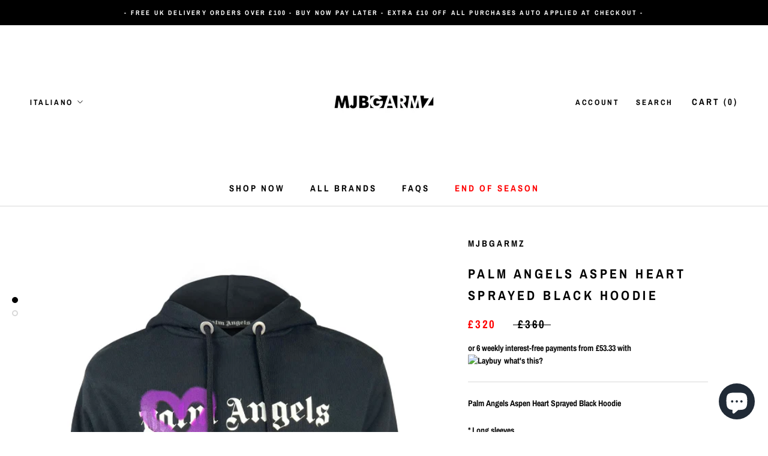

--- FILE ---
content_type: text/html; charset=utf-8
request_url: https://www.mjbgarmz.co.uk/it/products/palm-angels-aspen-heart-sprayed-hoodie
body_size: 32103
content:
<!doctype html>

<html class="no-js" lang="it">
  <head>
    <meta charset="utf-8"> 
    <meta http-equiv="X-UA-Compatible" content="IE=edge,chrome=1">
    <meta name="viewport" content="width=device-width, initial-scale=1.0, height=device-height, minimum-scale=1.0, maximum-scale=1.0">
    <meta name="theme-color" content="">

</script>
    
    <title>
      Palm Angels Aspen Heart Sprayed Black Hoodie &ndash; MJBGARMZ
    </title><meta name="description" content="Palm Angels Aspen Heart Sprayed Black Hoodie  * Long sleeves * Hooded sweatshirt * Light blue heart spray logo print to chest * Ribbed cuffs and hem * Drawstring hood * Kangaroo pockets  * 100% cotton"><link rel="canonical" href="https://www.mjbgarmz.co.uk/it/products/palm-angels-aspen-heart-sprayed-hoodie"><link rel="shortcut icon" href="//www.mjbgarmz.co.uk/cdn/shop/files/mjbgarmz_logo_favicon_small_4f85b709-0515-45a0-a1c5-5f09ed129de7_96x.jpg?v=1613770879" type="image/png"><meta property="og:type" content="product">
  <meta property="og:title" content="Palm Angels Aspen Heart Sprayed Black Hoodie"><meta property="og:image" content="http://www.mjbgarmz.co.uk/cdn/shop/products/IMG_7445_8d6607be-37e8-4ff1-a103-5ecf7bc7ece8.jpg?v=1643370883">
    <meta property="og:image:secure_url" content="https://www.mjbgarmz.co.uk/cdn/shop/products/IMG_7445_8d6607be-37e8-4ff1-a103-5ecf7bc7ece8.jpg?v=1643370883">
    <meta property="og:image:width" content="600">
    <meta property="og:image:height" content="800"><meta property="product:price:amount" content="320.00">
  <meta property="product:price:currency" content="GBP"><meta property="og:description" content="Palm Angels Aspen Heart Sprayed Black Hoodie  * Long sleeves * Hooded sweatshirt * Light blue heart spray logo print to chest * Ribbed cuffs and hem * Drawstring hood * Kangaroo pockets  * 100% cotton"><meta property="og:url" content="https://www.mjbgarmz.co.uk/it/products/palm-angels-aspen-heart-sprayed-hoodie">
<meta property="og:site_name" content="MJBGARMZ"><meta name="twitter:card" content="summary"><meta name="twitter:title" content="Palm Angels Aspen Heart Sprayed Black Hoodie">
  <meta name="twitter:description" content="Palm Angels Aspen Heart Sprayed Black Hoodie 
* Long sleeves
* Hooded sweatshirt
* Light blue heart spray logo print to chest
* Ribbed cuffs and hem
* Drawstring hood
* Kangaroo pockets 
* 100% cotton">
  <meta name="twitter:image" content="https://www.mjbgarmz.co.uk/cdn/shop/products/IMG_7445_8d6607be-37e8-4ff1-a103-5ecf7bc7ece8_600x600_crop_center.jpg?v=1643370883">
    <style>
  @font-face {
  font-family: "Archivo Narrow";
  font-weight: 700;
  font-style: normal;
  font-display: fallback;
  src: url("//www.mjbgarmz.co.uk/cdn/fonts/archivo_narrow/archivonarrow_n7.c049bee49aa92b4cfee86dd4e79c9194b8519e2b.woff2") format("woff2"),
       url("//www.mjbgarmz.co.uk/cdn/fonts/archivo_narrow/archivonarrow_n7.89eabe3e1f3044c02b965aa5ad3e57c9e898709d.woff") format("woff");
}

  @font-face {
  font-family: "Archivo Narrow";
  font-weight: 700;
  font-style: normal;
  font-display: fallback;
  src: url("//www.mjbgarmz.co.uk/cdn/fonts/archivo_narrow/archivonarrow_n7.c049bee49aa92b4cfee86dd4e79c9194b8519e2b.woff2") format("woff2"),
       url("//www.mjbgarmz.co.uk/cdn/fonts/archivo_narrow/archivonarrow_n7.89eabe3e1f3044c02b965aa5ad3e57c9e898709d.woff") format("woff");
}


  
  @font-face {
  font-family: "Archivo Narrow";
  font-weight: 700;
  font-style: italic;
  font-display: fallback;
  src: url("//www.mjbgarmz.co.uk/cdn/fonts/archivo_narrow/archivonarrow_i7.394cd4c9437ad9084e13f72957e92bfbe366a689.woff2") format("woff2"),
       url("//www.mjbgarmz.co.uk/cdn/fonts/archivo_narrow/archivonarrow_i7.f7e98758eef2e613f5c757b5780e7f43b6bcf700.woff") format("woff");
}

  

  :root {
    --heading-font-family : "Archivo Narrow", sans-serif;
    --heading-font-weight : 700;
    --heading-font-style  : normal;

    --text-font-family : "Archivo Narrow", sans-serif;
    --text-font-weight : 700;
    --text-font-style  : normal;

    --base-text-font-size   : 14px;
    --default-text-font-size: 14px;--background          : #ffffff;
    --background-rgb      : 255, 255, 255;
    --light-background    : #ffffff;
    --light-background-rgb: 255, 255, 255;
    --heading-color       : #000000;
    --text-color          : #000000;
    --text-color-rgb      : 0, 0, 0;
    --text-color-light    : #000000;
    --text-color-light-rgb: 0, 0, 0;
    --link-color          : #000000;
    --link-color-rgb      : 0, 0, 0;
    --border-color        : #d9d9d9;
    --border-color-rgb    : 217, 217, 217;

    --button-background    : #000000;
    --button-background-rgb: 0, 0, 0;
    --button-text-color    : #ffffff;

    --header-background       : #ffffff;
    --header-heading-color    : #000000;
    --header-light-text-color : #000000;
    --header-border-color     : #d9d9d9;

    --footer-background    : #ffffff;
    --footer-text-color    : #000000;
    --footer-heading-color : #000000;
    --footer-border-color  : #d9d9d9;

    --navigation-background      : #000000;
    --navigation-background-rgb  : 0, 0, 0;
    --navigation-text-color      : #ffffff;
    --navigation-text-color-light: rgba(255, 255, 255, 0.5);
    --navigation-border-color    : rgba(255, 255, 255, 0.25);

    --newsletter-popup-background     : #000000;
    --newsletter-popup-text-color     : #ffffff;
    --newsletter-popup-text-color-rgb : 255, 255, 255;

    --secondary-elements-background       : #000000;
    --secondary-elements-background-rgb   : 0, 0, 0;
    --secondary-elements-text-color       : #ffffff;
    --secondary-elements-text-color-light : rgba(255, 255, 255, 0.5);
    --secondary-elements-border-color     : rgba(255, 255, 255, 0.25);

    --product-sale-price-color    : #ff0100;
    --product-sale-price-color-rgb: 255, 1, 0;

    /* Products */

    --horizontal-spacing-four-products-per-row: 40px;
        --horizontal-spacing-two-products-per-row : 40px;

    --vertical-spacing-four-products-per-row: 60px;
        --vertical-spacing-two-products-per-row : 75px;

    /* Animation */
    --drawer-transition-timing: cubic-bezier(0.645, 0.045, 0.355, 1);
    --header-base-height: 80px; /* We set a default for browsers that do not support CSS variables */

    /* Cursors */
    --cursor-zoom-in-svg    : url(//www.mjbgarmz.co.uk/cdn/shop/t/7/assets/cursor-zoom-in.svg?v=100326362725928540331636812023);
    --cursor-zoom-in-2x-svg : url(//www.mjbgarmz.co.uk/cdn/shop/t/7/assets/cursor-zoom-in-2x.svg?v=71919207650934979201636812023);
  }
</style>

<script>
  // IE11 does not have support for CSS variables, so we have to polyfill them
  if (!(((window || {}).CSS || {}).supports && window.CSS.supports('(--a: 0)'))) {
    const script = document.createElement('script');
    script.type = 'text/javascript';
    script.src = 'https://cdn.jsdelivr.net/npm/css-vars-ponyfill@2';
    script.onload = function() {
      cssVars({});
    };

    document.getElementsByTagName('head')[0].appendChild(script);
  }
</script>

    <script>window.performance && window.performance.mark && window.performance.mark('shopify.content_for_header.start');</script><meta name="google-site-verification" content="iLAJ1i-w_sO812nkyP2CiCoC2XWjR6mSaQ9EI3c_hIw">
<meta id="shopify-digital-wallet" name="shopify-digital-wallet" content="/50807177414/digital_wallets/dialog">
<meta name="shopify-checkout-api-token" content="3e134db8645eb9b099951e318d9bec59">
<meta id="in-context-paypal-metadata" data-shop-id="50807177414" data-venmo-supported="false" data-environment="production" data-locale="it_IT" data-paypal-v4="true" data-currency="GBP">
<link rel="alternate" hreflang="x-default" href="https://www.mjbgarmz.co.uk/products/palm-angels-aspen-heart-sprayed-hoodie">
<link rel="alternate" hreflang="en" href="https://www.mjbgarmz.co.uk/products/palm-angels-aspen-heart-sprayed-hoodie">
<link rel="alternate" hreflang="es" href="https://www.mjbgarmz.co.uk/es/products/palm-angels-aspen-heart-sprayed-hoodie">
<link rel="alternate" hreflang="fr" href="https://www.mjbgarmz.co.uk/fr/products/palm-angels-aspen-heart-sprayed-hoodie">
<link rel="alternate" hreflang="it" href="https://www.mjbgarmz.co.uk/it/products/palm-angels-aspen-heart-sprayed-hoodie">
<link rel="alternate" hreflang="de" href="https://www.mjbgarmz.co.uk/de/products/palm-angels-aspen-heart-sprayed-hoodie">
<link rel="alternate" type="application/json+oembed" href="https://www.mjbgarmz.co.uk/it/products/palm-angels-aspen-heart-sprayed-hoodie.oembed">
<script async="async" src="/checkouts/internal/preloads.js?locale=it-GB"></script>
<script id="shopify-features" type="application/json">{"accessToken":"3e134db8645eb9b099951e318d9bec59","betas":["rich-media-storefront-analytics"],"domain":"www.mjbgarmz.co.uk","predictiveSearch":true,"shopId":50807177414,"locale":"it"}</script>
<script>var Shopify = Shopify || {};
Shopify.shop = "mjbgarmz.myshopify.com";
Shopify.locale = "it";
Shopify.currency = {"active":"GBP","rate":"1.0"};
Shopify.country = "GB";
Shopify.theme = {"name":"Prestige","id":118109307078,"schema_name":"Prestige","schema_version":"4.12.4","theme_store_id":855,"role":"main"};
Shopify.theme.handle = "null";
Shopify.theme.style = {"id":null,"handle":null};
Shopify.cdnHost = "www.mjbgarmz.co.uk/cdn";
Shopify.routes = Shopify.routes || {};
Shopify.routes.root = "/it/";</script>
<script type="module">!function(o){(o.Shopify=o.Shopify||{}).modules=!0}(window);</script>
<script>!function(o){function n(){var o=[];function n(){o.push(Array.prototype.slice.apply(arguments))}return n.q=o,n}var t=o.Shopify=o.Shopify||{};t.loadFeatures=n(),t.autoloadFeatures=n()}(window);</script>
<script id="shop-js-analytics" type="application/json">{"pageType":"product"}</script>
<script defer="defer" async type="module" src="//www.mjbgarmz.co.uk/cdn/shopifycloud/shop-js/modules/v2/client.init-shop-cart-sync_dvfQaB1V.it.esm.js"></script>
<script defer="defer" async type="module" src="//www.mjbgarmz.co.uk/cdn/shopifycloud/shop-js/modules/v2/chunk.common_BW-OJwDu.esm.js"></script>
<script defer="defer" async type="module" src="//www.mjbgarmz.co.uk/cdn/shopifycloud/shop-js/modules/v2/chunk.modal_CX4jaIRf.esm.js"></script>
<script type="module">
  await import("//www.mjbgarmz.co.uk/cdn/shopifycloud/shop-js/modules/v2/client.init-shop-cart-sync_dvfQaB1V.it.esm.js");
await import("//www.mjbgarmz.co.uk/cdn/shopifycloud/shop-js/modules/v2/chunk.common_BW-OJwDu.esm.js");
await import("//www.mjbgarmz.co.uk/cdn/shopifycloud/shop-js/modules/v2/chunk.modal_CX4jaIRf.esm.js");

  window.Shopify.SignInWithShop?.initShopCartSync?.({"fedCMEnabled":true,"windoidEnabled":true});

</script>
<script>(function() {
  var isLoaded = false;
  function asyncLoad() {
    if (isLoaded) return;
    isLoaded = true;
    var urls = ["https:\/\/trust.conversionbear.com\/script?app=trust_badge\u0026shop=mjbgarmz.myshopify.com","https:\/\/contactform.hulkapps.com\/skeletopapp.js?shop=mjbgarmz.myshopify.com","https:\/\/instafeed.nfcube.com\/cdn\/abc73c32ff640a3395c84e7bb335357d.js?shop=mjbgarmz.myshopify.com","https:\/\/s3.eu-west-1.amazonaws.com\/production-klarna-il-shopify-osm\/a6c5e37d3b587ca7438f15aa90b429b47085a035\/mjbgarmz.myshopify.com-1708605254082.js?shop=mjbgarmz.myshopify.com"];
    for (var i = 0; i < urls.length; i++) {
      var s = document.createElement('script');
      s.type = 'text/javascript';
      s.async = true;
      s.src = urls[i];
      var x = document.getElementsByTagName('script')[0];
      x.parentNode.insertBefore(s, x);
    }
  };
  if(window.attachEvent) {
    window.attachEvent('onload', asyncLoad);
  } else {
    window.addEventListener('load', asyncLoad, false);
  }
})();</script>
<script id="__st">var __st={"a":50807177414,"offset":0,"reqid":"caee07d3-ebdc-4e18-a6fd-e909793ced16-1769351597","pageurl":"www.mjbgarmz.co.uk\/it\/products\/palm-angels-aspen-heart-sprayed-hoodie","u":"15c3bb95434f","p":"product","rtyp":"product","rid":6976929071302};</script>
<script>window.ShopifyPaypalV4VisibilityTracking = true;</script>
<script id="captcha-bootstrap">!function(){'use strict';const t='contact',e='account',n='new_comment',o=[[t,t],['blogs',n],['comments',n],[t,'customer']],c=[[e,'customer_login'],[e,'guest_login'],[e,'recover_customer_password'],[e,'create_customer']],r=t=>t.map((([t,e])=>`form[action*='/${t}']:not([data-nocaptcha='true']) input[name='form_type'][value='${e}']`)).join(','),a=t=>()=>t?[...document.querySelectorAll(t)].map((t=>t.form)):[];function s(){const t=[...o],e=r(t);return a(e)}const i='password',u='form_key',d=['recaptcha-v3-token','g-recaptcha-response','h-captcha-response',i],f=()=>{try{return window.sessionStorage}catch{return}},m='__shopify_v',_=t=>t.elements[u];function p(t,e,n=!1){try{const o=window.sessionStorage,c=JSON.parse(o.getItem(e)),{data:r}=function(t){const{data:e,action:n}=t;return t[m]||n?{data:e,action:n}:{data:t,action:n}}(c);for(const[e,n]of Object.entries(r))t.elements[e]&&(t.elements[e].value=n);n&&o.removeItem(e)}catch(o){console.error('form repopulation failed',{error:o})}}const l='form_type',E='cptcha';function T(t){t.dataset[E]=!0}const w=window,h=w.document,L='Shopify',v='ce_forms',y='captcha';let A=!1;((t,e)=>{const n=(g='f06e6c50-85a8-45c8-87d0-21a2b65856fe',I='https://cdn.shopify.com/shopifycloud/storefront-forms-hcaptcha/ce_storefront_forms_captcha_hcaptcha.v1.5.2.iife.js',D={infoText:'Protetto da hCaptcha',privacyText:'Privacy',termsText:'Termini'},(t,e,n)=>{const o=w[L][v],c=o.bindForm;if(c)return c(t,g,e,D).then(n);var r;o.q.push([[t,g,e,D],n]),r=I,A||(h.body.append(Object.assign(h.createElement('script'),{id:'captcha-provider',async:!0,src:r})),A=!0)});var g,I,D;w[L]=w[L]||{},w[L][v]=w[L][v]||{},w[L][v].q=[],w[L][y]=w[L][y]||{},w[L][y].protect=function(t,e){n(t,void 0,e),T(t)},Object.freeze(w[L][y]),function(t,e,n,w,h,L){const[v,y,A,g]=function(t,e,n){const i=e?o:[],u=t?c:[],d=[...i,...u],f=r(d),m=r(i),_=r(d.filter((([t,e])=>n.includes(e))));return[a(f),a(m),a(_),s()]}(w,h,L),I=t=>{const e=t.target;return e instanceof HTMLFormElement?e:e&&e.form},D=t=>v().includes(t);t.addEventListener('submit',(t=>{const e=I(t);if(!e)return;const n=D(e)&&!e.dataset.hcaptchaBound&&!e.dataset.recaptchaBound,o=_(e),c=g().includes(e)&&(!o||!o.value);(n||c)&&t.preventDefault(),c&&!n&&(function(t){try{if(!f())return;!function(t){const e=f();if(!e)return;const n=_(t);if(!n)return;const o=n.value;o&&e.removeItem(o)}(t);const e=Array.from(Array(32),(()=>Math.random().toString(36)[2])).join('');!function(t,e){_(t)||t.append(Object.assign(document.createElement('input'),{type:'hidden',name:u})),t.elements[u].value=e}(t,e),function(t,e){const n=f();if(!n)return;const o=[...t.querySelectorAll(`input[type='${i}']`)].map((({name:t})=>t)),c=[...d,...o],r={};for(const[a,s]of new FormData(t).entries())c.includes(a)||(r[a]=s);n.setItem(e,JSON.stringify({[m]:1,action:t.action,data:r}))}(t,e)}catch(e){console.error('failed to persist form',e)}}(e),e.submit())}));const S=(t,e)=>{t&&!t.dataset[E]&&(n(t,e.some((e=>e===t))),T(t))};for(const o of['focusin','change'])t.addEventListener(o,(t=>{const e=I(t);D(e)&&S(e,y())}));const B=e.get('form_key'),M=e.get(l),P=B&&M;t.addEventListener('DOMContentLoaded',(()=>{const t=y();if(P)for(const e of t)e.elements[l].value===M&&p(e,B);[...new Set([...A(),...v().filter((t=>'true'===t.dataset.shopifyCaptcha))])].forEach((e=>S(e,t)))}))}(h,new URLSearchParams(w.location.search),n,t,e,['guest_login'])})(!0,!0)}();</script>
<script integrity="sha256-4kQ18oKyAcykRKYeNunJcIwy7WH5gtpwJnB7kiuLZ1E=" data-source-attribution="shopify.loadfeatures" defer="defer" src="//www.mjbgarmz.co.uk/cdn/shopifycloud/storefront/assets/storefront/load_feature-a0a9edcb.js" crossorigin="anonymous"></script>
<script data-source-attribution="shopify.dynamic_checkout.dynamic.init">var Shopify=Shopify||{};Shopify.PaymentButton=Shopify.PaymentButton||{isStorefrontPortableWallets:!0,init:function(){window.Shopify.PaymentButton.init=function(){};var t=document.createElement("script");t.src="https://www.mjbgarmz.co.uk/cdn/shopifycloud/portable-wallets/latest/portable-wallets.it.js",t.type="module",document.head.appendChild(t)}};
</script>
<script data-source-attribution="shopify.dynamic_checkout.buyer_consent">
  function portableWalletsHideBuyerConsent(e){var t=document.getElementById("shopify-buyer-consent"),n=document.getElementById("shopify-subscription-policy-button");t&&n&&(t.classList.add("hidden"),t.setAttribute("aria-hidden","true"),n.removeEventListener("click",e))}function portableWalletsShowBuyerConsent(e){var t=document.getElementById("shopify-buyer-consent"),n=document.getElementById("shopify-subscription-policy-button");t&&n&&(t.classList.remove("hidden"),t.removeAttribute("aria-hidden"),n.addEventListener("click",e))}window.Shopify?.PaymentButton&&(window.Shopify.PaymentButton.hideBuyerConsent=portableWalletsHideBuyerConsent,window.Shopify.PaymentButton.showBuyerConsent=portableWalletsShowBuyerConsent);
</script>
<script>
  function portableWalletsCleanup(e){e&&e.src&&console.error("Failed to load portable wallets script "+e.src);var t=document.querySelectorAll("shopify-accelerated-checkout .shopify-payment-button__skeleton, shopify-accelerated-checkout-cart .wallet-cart-button__skeleton"),e=document.getElementById("shopify-buyer-consent");for(let e=0;e<t.length;e++)t[e].remove();e&&e.remove()}function portableWalletsNotLoadedAsModule(e){e instanceof ErrorEvent&&"string"==typeof e.message&&e.message.includes("import.meta")&&"string"==typeof e.filename&&e.filename.includes("portable-wallets")&&(window.removeEventListener("error",portableWalletsNotLoadedAsModule),window.Shopify.PaymentButton.failedToLoad=e,"loading"===document.readyState?document.addEventListener("DOMContentLoaded",window.Shopify.PaymentButton.init):window.Shopify.PaymentButton.init())}window.addEventListener("error",portableWalletsNotLoadedAsModule);
</script>

<script type="module" src="https://www.mjbgarmz.co.uk/cdn/shopifycloud/portable-wallets/latest/portable-wallets.it.js" onError="portableWalletsCleanup(this)" crossorigin="anonymous"></script>
<script nomodule>
  document.addEventListener("DOMContentLoaded", portableWalletsCleanup);
</script>

<link id="shopify-accelerated-checkout-styles" rel="stylesheet" media="screen" href="https://www.mjbgarmz.co.uk/cdn/shopifycloud/portable-wallets/latest/accelerated-checkout-backwards-compat.css" crossorigin="anonymous">
<style id="shopify-accelerated-checkout-cart">
        #shopify-buyer-consent {
  margin-top: 1em;
  display: inline-block;
  width: 100%;
}

#shopify-buyer-consent.hidden {
  display: none;
}

#shopify-subscription-policy-button {
  background: none;
  border: none;
  padding: 0;
  text-decoration: underline;
  font-size: inherit;
  cursor: pointer;
}

#shopify-subscription-policy-button::before {
  box-shadow: none;
}

      </style>

<script>window.performance && window.performance.mark && window.performance.mark('shopify.content_for_header.end');</script>

    <link rel="stylesheet" href="//www.mjbgarmz.co.uk/cdn/shop/t/7/assets/theme.css?v=17236941187470505251629422182">

    <script>// This allows to expose several variables to the global scope, to be used in scripts
      window.theme = {
        pageType: "product",
        moneyFormat: "£{{amount}}",
        moneyWithCurrencyFormat: "£{{amount}} GBP",
        productImageSize: "tall",
        searchMode: "product",
        showPageTransition: false,
        showElementStaggering: true,
        showImageZooming: true
      };

      window.routes = {
        rootUrl: "\/it",
        rootUrlWithoutSlash: "\/it",
        cartUrl: "\/it\/cart",
        cartAddUrl: "\/it\/cart\/add",
        cartChangeUrl: "\/it\/cart\/change",
        searchUrl: "\/it\/search",
        productRecommendationsUrl: "\/it\/recommendations\/products"
      };

      window.languages = {
        cartAddNote: "Add Order Note",
        cartEditNote: "Edit Order Note",
        productImageLoadingError: "This image could not be loaded. Please try to reload the page.",
        productFormAddToCart: "Add to cart",
        productFormUnavailable: "Unavailable",
        productFormSoldOut: "Sold Out",
        shippingEstimatorOneResult: "1 option available:",
        shippingEstimatorMoreResults: "{{count}} options available:",
        shippingEstimatorNoResults: "No shipping could be found"
      };

      window.lazySizesConfig = {
        loadHidden: false,
        hFac: 0.5,
        expFactor: 2,
        ricTimeout: 150,
        lazyClass: 'Image--lazyLoad',
        loadingClass: 'Image--lazyLoading',
        loadedClass: 'Image--lazyLoaded'
      };

      document.documentElement.className = document.documentElement.className.replace('no-js', 'js');
      document.documentElement.style.setProperty('--window-height', window.innerHeight + 'px');

      // We do a quick detection of some features (we could use Modernizr but for so little...)
      (function() {
        document.documentElement.className += ((window.CSS && window.CSS.supports('(position: sticky) or (position: -webkit-sticky)')) ? ' supports-sticky' : ' no-supports-sticky');
        document.documentElement.className += (window.matchMedia('(-moz-touch-enabled: 1), (hover: none)')).matches ? ' no-supports-hover' : ' supports-hover';
      }());
    </script>

    <script src="//www.mjbgarmz.co.uk/cdn/shop/t/7/assets/lazysizes.min.js?v=174358363404432586981611268933" async></script><script src="https://polyfill-fastly.net/v3/polyfill.min.js?unknown=polyfill&features=fetch,Element.prototype.closest,Element.prototype.remove,Element.prototype.classList,Array.prototype.includes,Array.prototype.fill,Object.assign,CustomEvent,IntersectionObserver,IntersectionObserverEntry,URL" defer></script>
    <script src="//www.mjbgarmz.co.uk/cdn/shop/t/7/assets/libs.min.js?v=26178543184394469741611268932" defer></script>
    <script src="//www.mjbgarmz.co.uk/cdn/shop/t/7/assets/theme.min.js?v=159976158040161064131611668572" defer></script>
    <script src="//www.mjbgarmz.co.uk/cdn/shop/t/7/assets/custom.js?v=183944157590872491501611268935" defer></script>

    <script>
      (function () {
        window.onpageshow = function() {
          if (window.theme.showPageTransition) {
            var pageTransition = document.querySelector('.PageTransition');

            if (pageTransition) {
              pageTransition.style.visibility = 'visible';
              pageTransition.style.opacity = '0';
            }
          }

          // When the page is loaded from the cache, we have to reload the cart content
          document.documentElement.dispatchEvent(new CustomEvent('cart:refresh', {
            bubbles: true
          }));
        };
      })();
    </script>

    
  <script type="application/ld+json">
  {
    "@context": "http://schema.org",
    "@type": "Product",
    "offers": [{
          "@type": "Offer",
          "name": "XS",
          "availability":"https://schema.org/OutOfStock",
          "price": 320.0,
          "priceCurrency": "GBP",
          "priceValidUntil": "2026-02-04","url": "/it/products/palm-angels-aspen-heart-sprayed-hoodie?variant=42099264946403"
        },
{
          "@type": "Offer",
          "name": "S",
          "availability":"https://schema.org/OutOfStock",
          "price": 320.0,
          "priceCurrency": "GBP",
          "priceValidUntil": "2026-02-04","url": "/it/products/palm-angels-aspen-heart-sprayed-hoodie?variant=40988545351878"
        },
{
          "@type": "Offer",
          "name": "M",
          "availability":"https://schema.org/OutOfStock",
          "price": 320.0,
          "priceCurrency": "GBP",
          "priceValidUntil": "2026-02-04","url": "/it/products/palm-angels-aspen-heart-sprayed-hoodie?variant=40988545384646"
        },
{
          "@type": "Offer",
          "name": "L",
          "availability":"https://schema.org/OutOfStock",
          "price": 320.0,
          "priceCurrency": "GBP",
          "priceValidUntil": "2026-02-04","url": "/it/products/palm-angels-aspen-heart-sprayed-hoodie?variant=40988545417414"
        }
],
    "brand": {
      "name": "MJBGARMZ"
    },
    "name": "Palm Angels Aspen Heart Sprayed Black Hoodie",
    "description": "Palm Angels Aspen Heart Sprayed Black Hoodie \n* Long sleeves\n* Hooded sweatshirt\n* Light blue heart spray logo print to chest\n* Ribbed cuffs and hem\n* Drawstring hood\n* Kangaroo pockets \n* 100% cotton",
    "category": "",
    "url": "/it/products/palm-angels-aspen-heart-sprayed-hoodie",
    "sku": null,
    "image": {
      "@type": "ImageObject",
      "url": "https://www.mjbgarmz.co.uk/cdn/shop/products/IMG_7445_8d6607be-37e8-4ff1-a103-5ecf7bc7ece8_1024x.jpg?v=1643370883",
      "image": "https://www.mjbgarmz.co.uk/cdn/shop/products/IMG_7445_8d6607be-37e8-4ff1-a103-5ecf7bc7ece8_1024x.jpg?v=1643370883",
      "name": "Palm Angels Aspen Heart Sprayed Black Hoodie",
      "width": "1024",
      "height": "1024"
    }
  }
  </script>



  <script type="application/ld+json">
  {
    "@context": "http://schema.org",
    "@type": "BreadcrumbList",
  "itemListElement": [{
      "@type": "ListItem",
      "position": 1,
      "name": "Translation missing: it.general.breadcrumb.home",
      "item": "https://www.mjbgarmz.co.uk"
    },{
          "@type": "ListItem",
          "position": 2,
          "name": "Palm Angels Aspen Heart Sprayed Black Hoodie",
          "item": "https://www.mjbgarmz.co.uk/it/products/palm-angels-aspen-heart-sprayed-hoodie"
        }]
  }
  </script>

    
    
    <meta name="facebook-domain-verification" content="y4k12gbdr3zjjeitgez1uoycammue0" />
    
  <style>
.laybuy-paragraph {
  margin-top    : 2em;
  display       : -webkit-flex;
  display       : -ms-flexbox;
  display       : flex;
  flex-wrap     : wrap;
  align-items   : center;
  font-size     : 1rem;
  letter-spacing: .05rem;
  line-height   : 2em;
  color         : #000;
  text-transform: none;
}
.laybuy-paragraph .laybuy-logo-and-text {
  display: flex;
  align-items: center;
}
.laybuy-paragraph .laybuy-link-inner {
  text-decoration: unset;
  white-space: nowrap;
  padding-left: 5px;
}
@media (max-width: 450px) {
  .laybuy-paragraph {
    justify-content: center;
  }
}
.laybuy-paragraph > * {
  margin-right: 0.25em;
}
.laybuy-paragraph span.laybuy-money {
  font-weight: 600 !important;
}
.laybuy-paragraph img#laybuy-logo,
.laybuy-paragraph img#laybuy-logo.small,
.laybuy-paragraph img#laybuy-logo.medium {
  height: 21px;
}
.laybuy-paragraph img#laybuy-logo.large {
  height: 24px;
}
.laybuy-paragraph.hide {
  display: none;
}
.laybuy-paragraph .laybuy-text2,
.laybuy-paragraph .max-instalment-price {
    display: none;
}
.laybuy-paragraph.over .laybuy-text2,
.laybuy-paragraph.over .max-instalment-price {
    display: inline-block;
}
#laybuy-popup-wrapper {
  position: fixed;
  display : none;
  z-index : 999999999;
  left    : 0;
  top     : 0;
  right   : 0;
  bottom  : 0;
  overflow: auto;
}
#laybuy-popup-outer {
  display                : -webkit-flex;
  display                : -ms-flexbox;
  display                : flex;
  -webkit-justify-content: center;
  -ms-flex-pack          : center;
  justify-content        : center;
  -webkit-align-content  : center;
  -ms-flex-line-pack     : center;
  align-content          : center;
  -webkit-align-items    : center;
  -ms-flex-align         : center;
  align-items            : center;
  width                  : 100%;
  min-height             : 100%;
  background-color       : rgba(0, 0, 0, 0.3);
}
#laybuy-popup-inner {
  width        : 90vw;
  max-width    : 620px;
  height       : 482px;
  position     : relative;
  border-radius: 0.65em;
}
#laybuy-popup-inner > iframe {
  width     : 100%;
  height    : calc(100% + 3.2em);
  background: transparent;
  border    : 0;
}
@media screen and (max-width: 545px) {
  #laybuy-popup-inner {
    height: 800px;
    margin: 2em 0 0;
  }
}
</style><script type="text/javascript">
var LBConfigs = window.LBConfigs || {};
LBConfigs.product = {
    enable: 1,
    selector: '.ProductMeta__PriceList',
    inject: 2,
    inject_pos: 0,
    with_cent: 0,
    ajaxSelector: '.ProductMeta__PriceList',
    productData: {"id":6976929071302,"title":"Palm Angels Aspen Heart Sprayed Black Hoodie","handle":"palm-angels-aspen-heart-sprayed-hoodie","description":"\u003cp data-mce-fragment=\"1\"\u003ePalm Angels Aspen Heart Sprayed Black Hoodie \u003c\/p\u003e\n\u003cp data-mce-fragment=\"1\"\u003e* Long sleeves\u003c\/p\u003e\n\u003cp data-mce-fragment=\"1\"\u003e* Hooded sweatshirt\u003c\/p\u003e\n\u003cp data-mce-fragment=\"1\"\u003e* Light blue heart spray logo print to chest\u003c\/p\u003e\n\u003cp data-mce-fragment=\"1\"\u003e* Ribbed cuffs and hem\u003c\/p\u003e\n\u003cp data-mce-fragment=\"1\"\u003e* Drawstring hood\u003c\/p\u003e\n\u003cp data-mce-fragment=\"1\"\u003e* Kangaroo pockets \u003c\/p\u003e\n\u003cp data-mce-fragment=\"1\"\u003e* 100% cotton\u003c\/p\u003e","published_at":"2021-10-11T17:37:14+01:00","created_at":"2021-10-11T14:37:15+01:00","vendor":"MJBGARMZ","type":"","tags":[],"price":32000,"price_min":32000,"price_max":32000,"available":false,"price_varies":false,"compare_at_price":36000,"compare_at_price_min":36000,"compare_at_price_max":36000,"compare_at_price_varies":false,"variants":[{"id":42099264946403,"title":"XS","option1":"XS","option2":null,"option3":null,"sku":null,"requires_shipping":true,"taxable":true,"featured_image":null,"available":false,"name":"Palm Angels Aspen Heart Sprayed Black Hoodie - XS","public_title":"XS","options":["XS"],"price":32000,"weight":0,"compare_at_price":36000,"inventory_management":"shopify","barcode":null,"requires_selling_plan":false,"selling_plan_allocations":[]},{"id":40988545351878,"title":"S","option1":"S","option2":null,"option3":null,"sku":null,"requires_shipping":true,"taxable":true,"featured_image":null,"available":false,"name":"Palm Angels Aspen Heart Sprayed Black Hoodie - S","public_title":"S","options":["S"],"price":32000,"weight":0,"compare_at_price":36000,"inventory_management":"shopify","barcode":"PMBB003F21FLE0021037","requires_selling_plan":false,"selling_plan_allocations":[]},{"id":40988545384646,"title":"M","option1":"M","option2":null,"option3":null,"sku":"","requires_shipping":true,"taxable":true,"featured_image":null,"available":false,"name":"Palm Angels Aspen Heart Sprayed Black Hoodie - M","public_title":"M","options":["M"],"price":32000,"weight":0,"compare_at_price":36000,"inventory_management":"shopify","barcode":null,"requires_selling_plan":false,"selling_plan_allocations":[]},{"id":40988545417414,"title":"L","option1":"L","option2":null,"option3":null,"sku":null,"requires_shipping":true,"taxable":true,"featured_image":null,"available":false,"name":"Palm Angels Aspen Heart Sprayed Black Hoodie - L","public_title":"L","options":["L"],"price":32000,"weight":0,"compare_at_price":36000,"inventory_management":"shopify","barcode":null,"requires_selling_plan":false,"selling_plan_allocations":[]}],"images":["\/\/www.mjbgarmz.co.uk\/cdn\/shop\/products\/IMG_7445_8d6607be-37e8-4ff1-a103-5ecf7bc7ece8.jpg?v=1643370883","\/\/www.mjbgarmz.co.uk\/cdn\/shop\/products\/IMG_7444_94a6a7d7-13fc-4ba5-b084-5d90717cb3f1.jpg?v=1643370883"],"featured_image":"\/\/www.mjbgarmz.co.uk\/cdn\/shop\/products\/IMG_7445_8d6607be-37e8-4ff1-a103-5ecf7bc7ece8.jpg?v=1643370883","options":["Size"],"media":[{"alt":null,"id":29144701862115,"position":1,"preview_image":{"aspect_ratio":0.75,"height":800,"width":600,"src":"\/\/www.mjbgarmz.co.uk\/cdn\/shop\/products\/IMG_7445_8d6607be-37e8-4ff1-a103-5ecf7bc7ece8.jpg?v=1643370883"},"aspect_ratio":0.75,"height":800,"media_type":"image","src":"\/\/www.mjbgarmz.co.uk\/cdn\/shop\/products\/IMG_7445_8d6607be-37e8-4ff1-a103-5ecf7bc7ece8.jpg?v=1643370883","width":600},{"alt":null,"id":29144701829347,"position":2,"preview_image":{"aspect_ratio":0.75,"height":800,"width":600,"src":"\/\/www.mjbgarmz.co.uk\/cdn\/shop\/products\/IMG_7444_94a6a7d7-13fc-4ba5-b084-5d90717cb3f1.jpg?v=1643370883"},"aspect_ratio":0.75,"height":800,"media_type":"image","src":"\/\/www.mjbgarmz.co.uk\/cdn\/shop\/products\/IMG_7444_94a6a7d7-13fc-4ba5-b084-5d90717cb3f1.jpg?v=1643370883","width":600}],"requires_selling_plan":false,"selling_plan_groups":[],"content":"\u003cp data-mce-fragment=\"1\"\u003ePalm Angels Aspen Heart Sprayed Black Hoodie \u003c\/p\u003e\n\u003cp data-mce-fragment=\"1\"\u003e* Long sleeves\u003c\/p\u003e\n\u003cp data-mce-fragment=\"1\"\u003e* Hooded sweatshirt\u003c\/p\u003e\n\u003cp data-mce-fragment=\"1\"\u003e* Light blue heart spray logo print to chest\u003c\/p\u003e\n\u003cp data-mce-fragment=\"1\"\u003e* Ribbed cuffs and hem\u003c\/p\u003e\n\u003cp data-mce-fragment=\"1\"\u003e* Drawstring hood\u003c\/p\u003e\n\u003cp data-mce-fragment=\"1\"\u003e* Kangaroo pockets \u003c\/p\u003e\n\u003cp data-mce-fragment=\"1\"\u003e* 100% cotton\u003c\/p\u003e"},
    variantID: 42099264946403
};
LBConfigs.cart = {
    enable: 0,
    selector: '.Cart__Footer .Cart__Total',
    inject: 2,
    inject_pos: 0,
    ajaxSelector: '#shopify-section-cart-template'
};
LBConfigs.collection = {
    enable: 0,
    selector: '.ProductItem .ProductItem__PriceList',
    inject: 2,
    inject_pos: 0,
    with_cent: 1,
    
    excludeSelector: '.Price--compareAt',
};
LBConfigs.logo_class = {"cart": "small", "collection": "small", "product": "medium"};
LBConfigs.onlinePopup = 1;
LBConfigs.style = {"color": "#000000", "font-size": "14px", "justify-content": "flex-start", "letter-spacing": "0rem", "line-height": "1.5em", "margin-top": "1em"};
LBConfigs.icons = {
    showAll: 0,
    selector: '.Footer .Footer__PaymentList',
    inject: 0,
    class: '',
};
LBConfigs.popup = {
    enable: 0,
    delay: 5000,
    position: 'side left'
};
LBConfigs.shop = {
    logo_html: '<img src="https://braze-images.com/appboy/communication/assets/svg_assets/files/6492bc25ae3c93004de9b547/original.svg?1687338021" id="laybuy-logo" alt="Laybuy" class="large">',
    currency: "GBP",
    texts: {
        "global": {
            "product_line_2": " with ",
            "product_line_3": " today & 5 weekly interest-free payments of ",
            "collection_line_2": " with ",
            "collection_line_3": " today & 5 weekly interest-free payments of ",
            "cart_line_2": " with ",
            "cart_line_3": " today & 5 weekly interest-free payments of ",
        },
        "standard": {
            "product_line_1": "or 6 weekly interest-free payments from ",
            "collection_line_1": "or 6 weekly interest-free payments from ",
            "cart_line_1": "or 6 weekly interest-free payments from ",
        },
        "over": {
            "product_line_1": "or from ",
            "collection_line_1": "or from ",
            "cart_line_1": "or from ",
        }
    }
};
LBConfigs.currencies = [
  {iso_code: 'AUD', symbol: '$', max: 120000 },
  {iso_code: 'NZD', symbol: '$', max: 150000 },
  {iso_code: 'GBP', symbol: '£', max: 72000 },
  {iso_code: 'USD', symbol: '$', max: 24000 }
];
(LBConfigs.init || function() {
    document.addEventListener('DOMContentLoaded', function() {
        let script = document.createElement('script');
        script.onload = function () {
            LaybuyHelper.run(window.LBConfigs)
        };
        script.src = '//www.mjbgarmz.co.uk/cdn/shop/t/7/assets/laybuy-helper.js?v=26445335811068900361691707648';
        document.head.appendChild(script);
    })
})();
</script>

                  <script>
              if (typeof BSS_PL == 'undefined') {
                  var BSS_PL = {};
              }
              var bssPlApiServer = "https://product-labels-pro.bsscommerce.com";
              BSS_PL.customerTags = 'null';
              BSS_PL.configData = [];
              BSS_PL.storeId = 17694;
              BSS_PL.currentPlan = "false";
              BSS_PL.storeIdCustomOld = "10678";
              BSS_PL.storeIdOldWIthPriority = "12200";
              
              </script>
          <style>
.homepage-slideshow .slick-slide .bss_pl_img {
    visibility: hidden !important;
}
</style>
                    <!-- BEGIN app block: shopify://apps/klaviyo-email-marketing-sms/blocks/klaviyo-onsite-embed/2632fe16-c075-4321-a88b-50b567f42507 -->












  <script async src="https://static.klaviyo.com/onsite/js/VLsc7y/klaviyo.js?company_id=VLsc7y"></script>
  <script>!function(){if(!window.klaviyo){window._klOnsite=window._klOnsite||[];try{window.klaviyo=new Proxy({},{get:function(n,i){return"push"===i?function(){var n;(n=window._klOnsite).push.apply(n,arguments)}:function(){for(var n=arguments.length,o=new Array(n),w=0;w<n;w++)o[w]=arguments[w];var t="function"==typeof o[o.length-1]?o.pop():void 0,e=new Promise((function(n){window._klOnsite.push([i].concat(o,[function(i){t&&t(i),n(i)}]))}));return e}}})}catch(n){window.klaviyo=window.klaviyo||[],window.klaviyo.push=function(){var n;(n=window._klOnsite).push.apply(n,arguments)}}}}();</script>

  
    <script id="viewed_product">
      if (item == null) {
        var _learnq = _learnq || [];

        var MetafieldReviews = null
        var MetafieldYotpoRating = null
        var MetafieldYotpoCount = null
        var MetafieldLooxRating = null
        var MetafieldLooxCount = null
        var okendoProduct = null
        var okendoProductReviewCount = null
        var okendoProductReviewAverageValue = null
        try {
          // The following fields are used for Customer Hub recently viewed in order to add reviews.
          // This information is not part of __kla_viewed. Instead, it is part of __kla_viewed_reviewed_items
          MetafieldReviews = {};
          MetafieldYotpoRating = null
          MetafieldYotpoCount = null
          MetafieldLooxRating = null
          MetafieldLooxCount = null

          okendoProduct = null
          // If the okendo metafield is not legacy, it will error, which then requires the new json formatted data
          if (okendoProduct && 'error' in okendoProduct) {
            okendoProduct = null
          }
          okendoProductReviewCount = okendoProduct ? okendoProduct.reviewCount : null
          okendoProductReviewAverageValue = okendoProduct ? okendoProduct.reviewAverageValue : null
        } catch (error) {
          console.error('Error in Klaviyo onsite reviews tracking:', error);
        }

        var item = {
          Name: "Palm Angels Aspen Heart Sprayed Black Hoodie",
          ProductID: 6976929071302,
          Categories: ["ALL BRANDS","End of season","HOODIES","NEW ARRIVALS","PALM ANGELS"],
          ImageURL: "https://www.mjbgarmz.co.uk/cdn/shop/products/IMG_7445_8d6607be-37e8-4ff1-a103-5ecf7bc7ece8_grande.jpg?v=1643370883",
          URL: "https://www.mjbgarmz.co.uk/it/products/palm-angels-aspen-heart-sprayed-hoodie",
          Brand: "MJBGARMZ",
          Price: "£320.00",
          Value: "320.00",
          CompareAtPrice: "£360.00"
        };
        _learnq.push(['track', 'Viewed Product', item]);
        _learnq.push(['trackViewedItem', {
          Title: item.Name,
          ItemId: item.ProductID,
          Categories: item.Categories,
          ImageUrl: item.ImageURL,
          Url: item.URL,
          Metadata: {
            Brand: item.Brand,
            Price: item.Price,
            Value: item.Value,
            CompareAtPrice: item.CompareAtPrice
          },
          metafields:{
            reviews: MetafieldReviews,
            yotpo:{
              rating: MetafieldYotpoRating,
              count: MetafieldYotpoCount,
            },
            loox:{
              rating: MetafieldLooxRating,
              count: MetafieldLooxCount,
            },
            okendo: {
              rating: okendoProductReviewAverageValue,
              count: okendoProductReviewCount,
            }
          }
        }]);
      }
    </script>
  




  <script>
    window.klaviyoReviewsProductDesignMode = false
  </script>







<!-- END app block --><script src="https://cdn.shopify.com/extensions/e8878072-2f6b-4e89-8082-94b04320908d/inbox-1254/assets/inbox-chat-loader.js" type="text/javascript" defer="defer"></script>
<link href="https://monorail-edge.shopifysvc.com" rel="dns-prefetch">
<script>(function(){if ("sendBeacon" in navigator && "performance" in window) {try {var session_token_from_headers = performance.getEntriesByType('navigation')[0].serverTiming.find(x => x.name == '_s').description;} catch {var session_token_from_headers = undefined;}var session_cookie_matches = document.cookie.match(/_shopify_s=([^;]*)/);var session_token_from_cookie = session_cookie_matches && session_cookie_matches.length === 2 ? session_cookie_matches[1] : "";var session_token = session_token_from_headers || session_token_from_cookie || "";function handle_abandonment_event(e) {var entries = performance.getEntries().filter(function(entry) {return /monorail-edge.shopifysvc.com/.test(entry.name);});if (!window.abandonment_tracked && entries.length === 0) {window.abandonment_tracked = true;var currentMs = Date.now();var navigation_start = performance.timing.navigationStart;var payload = {shop_id: 50807177414,url: window.location.href,navigation_start,duration: currentMs - navigation_start,session_token,page_type: "product"};window.navigator.sendBeacon("https://monorail-edge.shopifysvc.com/v1/produce", JSON.stringify({schema_id: "online_store_buyer_site_abandonment/1.1",payload: payload,metadata: {event_created_at_ms: currentMs,event_sent_at_ms: currentMs}}));}}window.addEventListener('pagehide', handle_abandonment_event);}}());</script>
<script id="web-pixels-manager-setup">(function e(e,d,r,n,o){if(void 0===o&&(o={}),!Boolean(null===(a=null===(i=window.Shopify)||void 0===i?void 0:i.analytics)||void 0===a?void 0:a.replayQueue)){var i,a;window.Shopify=window.Shopify||{};var t=window.Shopify;t.analytics=t.analytics||{};var s=t.analytics;s.replayQueue=[],s.publish=function(e,d,r){return s.replayQueue.push([e,d,r]),!0};try{self.performance.mark("wpm:start")}catch(e){}var l=function(){var e={modern:/Edge?\/(1{2}[4-9]|1[2-9]\d|[2-9]\d{2}|\d{4,})\.\d+(\.\d+|)|Firefox\/(1{2}[4-9]|1[2-9]\d|[2-9]\d{2}|\d{4,})\.\d+(\.\d+|)|Chrom(ium|e)\/(9{2}|\d{3,})\.\d+(\.\d+|)|(Maci|X1{2}).+ Version\/(15\.\d+|(1[6-9]|[2-9]\d|\d{3,})\.\d+)([,.]\d+|)( \(\w+\)|)( Mobile\/\w+|) Safari\/|Chrome.+OPR\/(9{2}|\d{3,})\.\d+\.\d+|(CPU[ +]OS|iPhone[ +]OS|CPU[ +]iPhone|CPU IPhone OS|CPU iPad OS)[ +]+(15[._]\d+|(1[6-9]|[2-9]\d|\d{3,})[._]\d+)([._]\d+|)|Android:?[ /-](13[3-9]|1[4-9]\d|[2-9]\d{2}|\d{4,})(\.\d+|)(\.\d+|)|Android.+Firefox\/(13[5-9]|1[4-9]\d|[2-9]\d{2}|\d{4,})\.\d+(\.\d+|)|Android.+Chrom(ium|e)\/(13[3-9]|1[4-9]\d|[2-9]\d{2}|\d{4,})\.\d+(\.\d+|)|SamsungBrowser\/([2-9]\d|\d{3,})\.\d+/,legacy:/Edge?\/(1[6-9]|[2-9]\d|\d{3,})\.\d+(\.\d+|)|Firefox\/(5[4-9]|[6-9]\d|\d{3,})\.\d+(\.\d+|)|Chrom(ium|e)\/(5[1-9]|[6-9]\d|\d{3,})\.\d+(\.\d+|)([\d.]+$|.*Safari\/(?![\d.]+ Edge\/[\d.]+$))|(Maci|X1{2}).+ Version\/(10\.\d+|(1[1-9]|[2-9]\d|\d{3,})\.\d+)([,.]\d+|)( \(\w+\)|)( Mobile\/\w+|) Safari\/|Chrome.+OPR\/(3[89]|[4-9]\d|\d{3,})\.\d+\.\d+|(CPU[ +]OS|iPhone[ +]OS|CPU[ +]iPhone|CPU IPhone OS|CPU iPad OS)[ +]+(10[._]\d+|(1[1-9]|[2-9]\d|\d{3,})[._]\d+)([._]\d+|)|Android:?[ /-](13[3-9]|1[4-9]\d|[2-9]\d{2}|\d{4,})(\.\d+|)(\.\d+|)|Mobile Safari.+OPR\/([89]\d|\d{3,})\.\d+\.\d+|Android.+Firefox\/(13[5-9]|1[4-9]\d|[2-9]\d{2}|\d{4,})\.\d+(\.\d+|)|Android.+Chrom(ium|e)\/(13[3-9]|1[4-9]\d|[2-9]\d{2}|\d{4,})\.\d+(\.\d+|)|Android.+(UC? ?Browser|UCWEB|U3)[ /]?(15\.([5-9]|\d{2,})|(1[6-9]|[2-9]\d|\d{3,})\.\d+)\.\d+|SamsungBrowser\/(5\.\d+|([6-9]|\d{2,})\.\d+)|Android.+MQ{2}Browser\/(14(\.(9|\d{2,})|)|(1[5-9]|[2-9]\d|\d{3,})(\.\d+|))(\.\d+|)|K[Aa][Ii]OS\/(3\.\d+|([4-9]|\d{2,})\.\d+)(\.\d+|)/},d=e.modern,r=e.legacy,n=navigator.userAgent;return n.match(d)?"modern":n.match(r)?"legacy":"unknown"}(),u="modern"===l?"modern":"legacy",c=(null!=n?n:{modern:"",legacy:""})[u],f=function(e){return[e.baseUrl,"/wpm","/b",e.hashVersion,"modern"===e.buildTarget?"m":"l",".js"].join("")}({baseUrl:d,hashVersion:r,buildTarget:u}),m=function(e){var d=e.version,r=e.bundleTarget,n=e.surface,o=e.pageUrl,i=e.monorailEndpoint;return{emit:function(e){var a=e.status,t=e.errorMsg,s=(new Date).getTime(),l=JSON.stringify({metadata:{event_sent_at_ms:s},events:[{schema_id:"web_pixels_manager_load/3.1",payload:{version:d,bundle_target:r,page_url:o,status:a,surface:n,error_msg:t},metadata:{event_created_at_ms:s}}]});if(!i)return console&&console.warn&&console.warn("[Web Pixels Manager] No Monorail endpoint provided, skipping logging."),!1;try{return self.navigator.sendBeacon.bind(self.navigator)(i,l)}catch(e){}var u=new XMLHttpRequest;try{return u.open("POST",i,!0),u.setRequestHeader("Content-Type","text/plain"),u.send(l),!0}catch(e){return console&&console.warn&&console.warn("[Web Pixels Manager] Got an unhandled error while logging to Monorail."),!1}}}}({version:r,bundleTarget:l,surface:e.surface,pageUrl:self.location.href,monorailEndpoint:e.monorailEndpoint});try{o.browserTarget=l,function(e){var d=e.src,r=e.async,n=void 0===r||r,o=e.onload,i=e.onerror,a=e.sri,t=e.scriptDataAttributes,s=void 0===t?{}:t,l=document.createElement("script"),u=document.querySelector("head"),c=document.querySelector("body");if(l.async=n,l.src=d,a&&(l.integrity=a,l.crossOrigin="anonymous"),s)for(var f in s)if(Object.prototype.hasOwnProperty.call(s,f))try{l.dataset[f]=s[f]}catch(e){}if(o&&l.addEventListener("load",o),i&&l.addEventListener("error",i),u)u.appendChild(l);else{if(!c)throw new Error("Did not find a head or body element to append the script");c.appendChild(l)}}({src:f,async:!0,onload:function(){if(!function(){var e,d;return Boolean(null===(d=null===(e=window.Shopify)||void 0===e?void 0:e.analytics)||void 0===d?void 0:d.initialized)}()){var d=window.webPixelsManager.init(e)||void 0;if(d){var r=window.Shopify.analytics;r.replayQueue.forEach((function(e){var r=e[0],n=e[1],o=e[2];d.publishCustomEvent(r,n,o)})),r.replayQueue=[],r.publish=d.publishCustomEvent,r.visitor=d.visitor,r.initialized=!0}}},onerror:function(){return m.emit({status:"failed",errorMsg:"".concat(f," has failed to load")})},sri:function(e){var d=/^sha384-[A-Za-z0-9+/=]+$/;return"string"==typeof e&&d.test(e)}(c)?c:"",scriptDataAttributes:o}),m.emit({status:"loading"})}catch(e){m.emit({status:"failed",errorMsg:(null==e?void 0:e.message)||"Unknown error"})}}})({shopId: 50807177414,storefrontBaseUrl: "https://www.mjbgarmz.co.uk",extensionsBaseUrl: "https://extensions.shopifycdn.com/cdn/shopifycloud/web-pixels-manager",monorailEndpoint: "https://monorail-edge.shopifysvc.com/unstable/produce_batch",surface: "storefront-renderer",enabledBetaFlags: ["2dca8a86"],webPixelsConfigList: [{"id":"951157113","configuration":"{\"config\":\"{\\\"pixel_id\\\":\\\"GT-KT4XMXB\\\",\\\"target_country\\\":\\\"GB\\\",\\\"gtag_events\\\":[{\\\"type\\\":\\\"purchase\\\",\\\"action_label\\\":\\\"MC-731NRKKJ9D\\\"},{\\\"type\\\":\\\"page_view\\\",\\\"action_label\\\":\\\"MC-731NRKKJ9D\\\"},{\\\"type\\\":\\\"view_item\\\",\\\"action_label\\\":\\\"MC-731NRKKJ9D\\\"}],\\\"enable_monitoring_mode\\\":false}\"}","eventPayloadVersion":"v1","runtimeContext":"OPEN","scriptVersion":"b2a88bafab3e21179ed38636efcd8a93","type":"APP","apiClientId":1780363,"privacyPurposes":[],"dataSharingAdjustments":{"protectedCustomerApprovalScopes":["read_customer_address","read_customer_email","read_customer_name","read_customer_personal_data","read_customer_phone"]}},{"id":"348356835","configuration":"{\"pixelCode\":\"C767560D3EI3I06MDR5G\"}","eventPayloadVersion":"v1","runtimeContext":"STRICT","scriptVersion":"22e92c2ad45662f435e4801458fb78cc","type":"APP","apiClientId":4383523,"privacyPurposes":["ANALYTICS","MARKETING","SALE_OF_DATA"],"dataSharingAdjustments":{"protectedCustomerApprovalScopes":["read_customer_address","read_customer_email","read_customer_name","read_customer_personal_data","read_customer_phone"]}},{"id":"149422307","configuration":"{\"pixel_id\":\"475871870254411\",\"pixel_type\":\"facebook_pixel\",\"metaapp_system_user_token\":\"-\"}","eventPayloadVersion":"v1","runtimeContext":"OPEN","scriptVersion":"ca16bc87fe92b6042fbaa3acc2fbdaa6","type":"APP","apiClientId":2329312,"privacyPurposes":["ANALYTICS","MARKETING","SALE_OF_DATA"],"dataSharingAdjustments":{"protectedCustomerApprovalScopes":["read_customer_address","read_customer_email","read_customer_name","read_customer_personal_data","read_customer_phone"]}},{"id":"182944121","eventPayloadVersion":"v1","runtimeContext":"LAX","scriptVersion":"1","type":"CUSTOM","privacyPurposes":["ANALYTICS"],"name":"Google Analytics tag (migrated)"},{"id":"shopify-app-pixel","configuration":"{}","eventPayloadVersion":"v1","runtimeContext":"STRICT","scriptVersion":"0450","apiClientId":"shopify-pixel","type":"APP","privacyPurposes":["ANALYTICS","MARKETING"]},{"id":"shopify-custom-pixel","eventPayloadVersion":"v1","runtimeContext":"LAX","scriptVersion":"0450","apiClientId":"shopify-pixel","type":"CUSTOM","privacyPurposes":["ANALYTICS","MARKETING"]}],isMerchantRequest: false,initData: {"shop":{"name":"MJBGARMZ","paymentSettings":{"currencyCode":"GBP"},"myshopifyDomain":"mjbgarmz.myshopify.com","countryCode":"GB","storefrontUrl":"https:\/\/www.mjbgarmz.co.uk\/it"},"customer":null,"cart":null,"checkout":null,"productVariants":[{"price":{"amount":320.0,"currencyCode":"GBP"},"product":{"title":"Palm Angels Aspen Heart Sprayed Black Hoodie","vendor":"MJBGARMZ","id":"6976929071302","untranslatedTitle":"Palm Angels Aspen Heart Sprayed Black Hoodie","url":"\/it\/products\/palm-angels-aspen-heart-sprayed-hoodie","type":""},"id":"42099264946403","image":{"src":"\/\/www.mjbgarmz.co.uk\/cdn\/shop\/products\/IMG_7445_8d6607be-37e8-4ff1-a103-5ecf7bc7ece8.jpg?v=1643370883"},"sku":null,"title":"XS","untranslatedTitle":"XS"},{"price":{"amount":320.0,"currencyCode":"GBP"},"product":{"title":"Palm Angels Aspen Heart Sprayed Black Hoodie","vendor":"MJBGARMZ","id":"6976929071302","untranslatedTitle":"Palm Angels Aspen Heart Sprayed Black Hoodie","url":"\/it\/products\/palm-angels-aspen-heart-sprayed-hoodie","type":""},"id":"40988545351878","image":{"src":"\/\/www.mjbgarmz.co.uk\/cdn\/shop\/products\/IMG_7445_8d6607be-37e8-4ff1-a103-5ecf7bc7ece8.jpg?v=1643370883"},"sku":null,"title":"S","untranslatedTitle":"S"},{"price":{"amount":320.0,"currencyCode":"GBP"},"product":{"title":"Palm Angels Aspen Heart Sprayed Black Hoodie","vendor":"MJBGARMZ","id":"6976929071302","untranslatedTitle":"Palm Angels Aspen Heart Sprayed Black Hoodie","url":"\/it\/products\/palm-angels-aspen-heart-sprayed-hoodie","type":""},"id":"40988545384646","image":{"src":"\/\/www.mjbgarmz.co.uk\/cdn\/shop\/products\/IMG_7445_8d6607be-37e8-4ff1-a103-5ecf7bc7ece8.jpg?v=1643370883"},"sku":"","title":"M","untranslatedTitle":"M"},{"price":{"amount":320.0,"currencyCode":"GBP"},"product":{"title":"Palm Angels Aspen Heart Sprayed Black Hoodie","vendor":"MJBGARMZ","id":"6976929071302","untranslatedTitle":"Palm Angels Aspen Heart Sprayed Black Hoodie","url":"\/it\/products\/palm-angels-aspen-heart-sprayed-hoodie","type":""},"id":"40988545417414","image":{"src":"\/\/www.mjbgarmz.co.uk\/cdn\/shop\/products\/IMG_7445_8d6607be-37e8-4ff1-a103-5ecf7bc7ece8.jpg?v=1643370883"},"sku":null,"title":"L","untranslatedTitle":"L"}],"purchasingCompany":null},},"https://www.mjbgarmz.co.uk/cdn","fcfee988w5aeb613cpc8e4bc33m6693e112",{"modern":"","legacy":""},{"shopId":"50807177414","storefrontBaseUrl":"https:\/\/www.mjbgarmz.co.uk","extensionBaseUrl":"https:\/\/extensions.shopifycdn.com\/cdn\/shopifycloud\/web-pixels-manager","surface":"storefront-renderer","enabledBetaFlags":"[\"2dca8a86\"]","isMerchantRequest":"false","hashVersion":"fcfee988w5aeb613cpc8e4bc33m6693e112","publish":"custom","events":"[[\"page_viewed\",{}],[\"product_viewed\",{\"productVariant\":{\"price\":{\"amount\":320.0,\"currencyCode\":\"GBP\"},\"product\":{\"title\":\"Palm Angels Aspen Heart Sprayed Black Hoodie\",\"vendor\":\"MJBGARMZ\",\"id\":\"6976929071302\",\"untranslatedTitle\":\"Palm Angels Aspen Heart Sprayed Black Hoodie\",\"url\":\"\/it\/products\/palm-angels-aspen-heart-sprayed-hoodie\",\"type\":\"\"},\"id\":\"42099264946403\",\"image\":{\"src\":\"\/\/www.mjbgarmz.co.uk\/cdn\/shop\/products\/IMG_7445_8d6607be-37e8-4ff1-a103-5ecf7bc7ece8.jpg?v=1643370883\"},\"sku\":null,\"title\":\"XS\",\"untranslatedTitle\":\"XS\"}}]]"});</script><script>
  window.ShopifyAnalytics = window.ShopifyAnalytics || {};
  window.ShopifyAnalytics.meta = window.ShopifyAnalytics.meta || {};
  window.ShopifyAnalytics.meta.currency = 'GBP';
  var meta = {"product":{"id":6976929071302,"gid":"gid:\/\/shopify\/Product\/6976929071302","vendor":"MJBGARMZ","type":"","handle":"palm-angels-aspen-heart-sprayed-hoodie","variants":[{"id":42099264946403,"price":32000,"name":"Palm Angels Aspen Heart Sprayed Black Hoodie - XS","public_title":"XS","sku":null},{"id":40988545351878,"price":32000,"name":"Palm Angels Aspen Heart Sprayed Black Hoodie - S","public_title":"S","sku":null},{"id":40988545384646,"price":32000,"name":"Palm Angels Aspen Heart Sprayed Black Hoodie - M","public_title":"M","sku":""},{"id":40988545417414,"price":32000,"name":"Palm Angels Aspen Heart Sprayed Black Hoodie - L","public_title":"L","sku":null}],"remote":false},"page":{"pageType":"product","resourceType":"product","resourceId":6976929071302,"requestId":"caee07d3-ebdc-4e18-a6fd-e909793ced16-1769351597"}};
  for (var attr in meta) {
    window.ShopifyAnalytics.meta[attr] = meta[attr];
  }
</script>
<script class="analytics">
  (function () {
    var customDocumentWrite = function(content) {
      var jquery = null;

      if (window.jQuery) {
        jquery = window.jQuery;
      } else if (window.Checkout && window.Checkout.$) {
        jquery = window.Checkout.$;
      }

      if (jquery) {
        jquery('body').append(content);
      }
    };

    var hasLoggedConversion = function(token) {
      if (token) {
        return document.cookie.indexOf('loggedConversion=' + token) !== -1;
      }
      return false;
    }

    var setCookieIfConversion = function(token) {
      if (token) {
        var twoMonthsFromNow = new Date(Date.now());
        twoMonthsFromNow.setMonth(twoMonthsFromNow.getMonth() + 2);

        document.cookie = 'loggedConversion=' + token + '; expires=' + twoMonthsFromNow;
      }
    }

    var trekkie = window.ShopifyAnalytics.lib = window.trekkie = window.trekkie || [];
    if (trekkie.integrations) {
      return;
    }
    trekkie.methods = [
      'identify',
      'page',
      'ready',
      'track',
      'trackForm',
      'trackLink'
    ];
    trekkie.factory = function(method) {
      return function() {
        var args = Array.prototype.slice.call(arguments);
        args.unshift(method);
        trekkie.push(args);
        return trekkie;
      };
    };
    for (var i = 0; i < trekkie.methods.length; i++) {
      var key = trekkie.methods[i];
      trekkie[key] = trekkie.factory(key);
    }
    trekkie.load = function(config) {
      trekkie.config = config || {};
      trekkie.config.initialDocumentCookie = document.cookie;
      var first = document.getElementsByTagName('script')[0];
      var script = document.createElement('script');
      script.type = 'text/javascript';
      script.onerror = function(e) {
        var scriptFallback = document.createElement('script');
        scriptFallback.type = 'text/javascript';
        scriptFallback.onerror = function(error) {
                var Monorail = {
      produce: function produce(monorailDomain, schemaId, payload) {
        var currentMs = new Date().getTime();
        var event = {
          schema_id: schemaId,
          payload: payload,
          metadata: {
            event_created_at_ms: currentMs,
            event_sent_at_ms: currentMs
          }
        };
        return Monorail.sendRequest("https://" + monorailDomain + "/v1/produce", JSON.stringify(event));
      },
      sendRequest: function sendRequest(endpointUrl, payload) {
        // Try the sendBeacon API
        if (window && window.navigator && typeof window.navigator.sendBeacon === 'function' && typeof window.Blob === 'function' && !Monorail.isIos12()) {
          var blobData = new window.Blob([payload], {
            type: 'text/plain'
          });

          if (window.navigator.sendBeacon(endpointUrl, blobData)) {
            return true;
          } // sendBeacon was not successful

        } // XHR beacon

        var xhr = new XMLHttpRequest();

        try {
          xhr.open('POST', endpointUrl);
          xhr.setRequestHeader('Content-Type', 'text/plain');
          xhr.send(payload);
        } catch (e) {
          console.log(e);
        }

        return false;
      },
      isIos12: function isIos12() {
        return window.navigator.userAgent.lastIndexOf('iPhone; CPU iPhone OS 12_') !== -1 || window.navigator.userAgent.lastIndexOf('iPad; CPU OS 12_') !== -1;
      }
    };
    Monorail.produce('monorail-edge.shopifysvc.com',
      'trekkie_storefront_load_errors/1.1',
      {shop_id: 50807177414,
      theme_id: 118109307078,
      app_name: "storefront",
      context_url: window.location.href,
      source_url: "//www.mjbgarmz.co.uk/cdn/s/trekkie.storefront.8d95595f799fbf7e1d32231b9a28fd43b70c67d3.min.js"});

        };
        scriptFallback.async = true;
        scriptFallback.src = '//www.mjbgarmz.co.uk/cdn/s/trekkie.storefront.8d95595f799fbf7e1d32231b9a28fd43b70c67d3.min.js';
        first.parentNode.insertBefore(scriptFallback, first);
      };
      script.async = true;
      script.src = '//www.mjbgarmz.co.uk/cdn/s/trekkie.storefront.8d95595f799fbf7e1d32231b9a28fd43b70c67d3.min.js';
      first.parentNode.insertBefore(script, first);
    };
    trekkie.load(
      {"Trekkie":{"appName":"storefront","development":false,"defaultAttributes":{"shopId":50807177414,"isMerchantRequest":null,"themeId":118109307078,"themeCityHash":"7207271271935880984","contentLanguage":"it","currency":"GBP","eventMetadataId":"337d8404-ac2b-4859-b869-6082f6cae911"},"isServerSideCookieWritingEnabled":true,"monorailRegion":"shop_domain","enabledBetaFlags":["65f19447"]},"Session Attribution":{},"S2S":{"facebookCapiEnabled":true,"source":"trekkie-storefront-renderer","apiClientId":580111}}
    );

    var loaded = false;
    trekkie.ready(function() {
      if (loaded) return;
      loaded = true;

      window.ShopifyAnalytics.lib = window.trekkie;

      var originalDocumentWrite = document.write;
      document.write = customDocumentWrite;
      try { window.ShopifyAnalytics.merchantGoogleAnalytics.call(this); } catch(error) {};
      document.write = originalDocumentWrite;

      window.ShopifyAnalytics.lib.page(null,{"pageType":"product","resourceType":"product","resourceId":6976929071302,"requestId":"caee07d3-ebdc-4e18-a6fd-e909793ced16-1769351597","shopifyEmitted":true});

      var match = window.location.pathname.match(/checkouts\/(.+)\/(thank_you|post_purchase)/)
      var token = match? match[1]: undefined;
      if (!hasLoggedConversion(token)) {
        setCookieIfConversion(token);
        window.ShopifyAnalytics.lib.track("Viewed Product",{"currency":"GBP","variantId":42099264946403,"productId":6976929071302,"productGid":"gid:\/\/shopify\/Product\/6976929071302","name":"Palm Angels Aspen Heart Sprayed Black Hoodie - XS","price":"320.00","sku":null,"brand":"MJBGARMZ","variant":"XS","category":"","nonInteraction":true,"remote":false},undefined,undefined,{"shopifyEmitted":true});
      window.ShopifyAnalytics.lib.track("monorail:\/\/trekkie_storefront_viewed_product\/1.1",{"currency":"GBP","variantId":42099264946403,"productId":6976929071302,"productGid":"gid:\/\/shopify\/Product\/6976929071302","name":"Palm Angels Aspen Heart Sprayed Black Hoodie - XS","price":"320.00","sku":null,"brand":"MJBGARMZ","variant":"XS","category":"","nonInteraction":true,"remote":false,"referer":"https:\/\/www.mjbgarmz.co.uk\/it\/products\/palm-angels-aspen-heart-sprayed-hoodie"});
      }
    });


        var eventsListenerScript = document.createElement('script');
        eventsListenerScript.async = true;
        eventsListenerScript.src = "//www.mjbgarmz.co.uk/cdn/shopifycloud/storefront/assets/shop_events_listener-3da45d37.js";
        document.getElementsByTagName('head')[0].appendChild(eventsListenerScript);

})();</script>
  <script>
  if (!window.ga || (window.ga && typeof window.ga !== 'function')) {
    window.ga = function ga() {
      (window.ga.q = window.ga.q || []).push(arguments);
      if (window.Shopify && window.Shopify.analytics && typeof window.Shopify.analytics.publish === 'function') {
        window.Shopify.analytics.publish("ga_stub_called", {}, {sendTo: "google_osp_migration"});
      }
      console.error("Shopify's Google Analytics stub called with:", Array.from(arguments), "\nSee https://help.shopify.com/manual/promoting-marketing/pixels/pixel-migration#google for more information.");
    };
    if (window.Shopify && window.Shopify.analytics && typeof window.Shopify.analytics.publish === 'function') {
      window.Shopify.analytics.publish("ga_stub_initialized", {}, {sendTo: "google_osp_migration"});
    }
  }
</script>
<script
  defer
  src="https://www.mjbgarmz.co.uk/cdn/shopifycloud/perf-kit/shopify-perf-kit-3.0.4.min.js"
  data-application="storefront-renderer"
  data-shop-id="50807177414"
  data-render-region="gcp-us-east1"
  data-page-type="product"
  data-theme-instance-id="118109307078"
  data-theme-name="Prestige"
  data-theme-version="4.12.4"
  data-monorail-region="shop_domain"
  data-resource-timing-sampling-rate="10"
  data-shs="true"
  data-shs-beacon="true"
  data-shs-export-with-fetch="true"
  data-shs-logs-sample-rate="1"
  data-shs-beacon-endpoint="https://www.mjbgarmz.co.uk/api/collect"
></script>
</head><body class="prestige--v4 features--heading-large features--heading-uppercase features--show-button-transition features--show-image-zooming features--show-element-staggering  template-product">
<script>window.KlarnaThemeGlobals={}; window.KlarnaThemeGlobals.productVariants=[{"id":42099264946403,"title":"XS","option1":"XS","option2":null,"option3":null,"sku":null,"requires_shipping":true,"taxable":true,"featured_image":null,"available":false,"name":"Palm Angels Aspen Heart Sprayed Black Hoodie - XS","public_title":"XS","options":["XS"],"price":32000,"weight":0,"compare_at_price":36000,"inventory_management":"shopify","barcode":null,"requires_selling_plan":false,"selling_plan_allocations":[]},{"id":40988545351878,"title":"S","option1":"S","option2":null,"option3":null,"sku":null,"requires_shipping":true,"taxable":true,"featured_image":null,"available":false,"name":"Palm Angels Aspen Heart Sprayed Black Hoodie - S","public_title":"S","options":["S"],"price":32000,"weight":0,"compare_at_price":36000,"inventory_management":"shopify","barcode":"PMBB003F21FLE0021037","requires_selling_plan":false,"selling_plan_allocations":[]},{"id":40988545384646,"title":"M","option1":"M","option2":null,"option3":null,"sku":"","requires_shipping":true,"taxable":true,"featured_image":null,"available":false,"name":"Palm Angels Aspen Heart Sprayed Black Hoodie - M","public_title":"M","options":["M"],"price":32000,"weight":0,"compare_at_price":36000,"inventory_management":"shopify","barcode":null,"requires_selling_plan":false,"selling_plan_allocations":[]},{"id":40988545417414,"title":"L","option1":"L","option2":null,"option3":null,"sku":null,"requires_shipping":true,"taxable":true,"featured_image":null,"available":false,"name":"Palm Angels Aspen Heart Sprayed Black Hoodie - L","public_title":"L","options":["L"],"price":32000,"weight":0,"compare_at_price":36000,"inventory_management":"shopify","barcode":null,"requires_selling_plan":false,"selling_plan_allocations":[]}];window.KlarnaThemeGlobals.documentCopy=document.cloneNode(true);</script>

    <a class="PageSkipLink u-visually-hidden" href="#main">Skip to content</a>
    <span class="LoadingBar"></span>
    <div class="PageOverlay"></div><div id="shopify-section-popup" class="shopify-section"></div>
    <div id="shopify-section-sidebar-menu" class="shopify-section"><section id="sidebar-menu" class="SidebarMenu Drawer Drawer--small Drawer--fromLeft" aria-hidden="true" data-section-id="sidebar-menu" data-section-type="sidebar-menu">
    <header class="Drawer__Header" data-drawer-animated-left>
      <button class="Drawer__Close Icon-Wrapper--clickable" data-action="close-drawer" data-drawer-id="sidebar-menu" aria-label="Close navigation"><svg class="Icon Icon--close" role="presentation" viewBox="0 0 16 14">
      <path d="M15 0L1 14m14 0L1 0" stroke="currentColor" fill="none" fill-rule="evenodd"></path>
    </svg></button>
    </header>

    <div class="Drawer__Content">
      <div class="Drawer__Main" data-drawer-animated-left data-scrollable>
        <div class="Drawer__Container">
          <nav class="SidebarMenu__Nav SidebarMenu__Nav--primary" aria-label="Sidebar navigation"><div class="Collapsible"><button class="Collapsible__Button Heading u-h6" data-action="toggle-collapsible" aria-expanded="false">Shop Now<span class="Collapsible__Plus"></span>
                  </button>

                  <div class="Collapsible__Inner">
                    <div class="Collapsible__Content"><div class="Collapsible"><a href="/it/collections/sweatshirts" class="Collapsible__Button Heading Text--subdued Link Link--primary u-h7">SWEATSHIRTS</a></div><div class="Collapsible"><a href="/it/collections/hoodies" class="Collapsible__Button Heading Text--subdued Link Link--primary u-h7">HOODIES</a></div><div class="Collapsible"><a href="/it/collections/t-shirts" class="Collapsible__Button Heading Text--subdued Link Link--primary u-h7">T-SHIRTS</a></div><div class="Collapsible"><a href="/it/collections/polo-shirts" class="Collapsible__Button Heading Text--subdued Link Link--primary u-h7">POLO SHIRTS</a></div><div class="Collapsible"><a href="/it/collections/bottoms" class="Collapsible__Button Heading Text--subdued Link Link--primary u-h7">BOTTOMS</a></div><div class="Collapsible"><a href="/it/collections/coats-jackets" class="Collapsible__Button Heading Text--subdued Link Link--primary u-h7">COATS &amp; JACKETS</a></div><div class="Collapsible"><a href="/it/collections/swimwear" class="Collapsible__Button Heading Text--subdued Link Link--primary u-h7">SWIMWEAR</a></div><div class="Collapsible"><a href="/it/collections/accessories" class="Collapsible__Button Heading Text--subdued Link Link--primary u-h7">ACCESSORIES</a></div></div>
                  </div></div><div class="Collapsible"><button class="Collapsible__Button Heading u-h6" data-action="toggle-collapsible" aria-expanded="false">ALL BRANDS<span class="Collapsible__Plus"></span>
                  </button>

                  <div class="Collapsible__Inner">
                    <div class="Collapsible__Content"><div class="Collapsible"><a href="/it/collections/brands-1" class="Collapsible__Button Heading Text--subdued Link Link--primary u-h7">ALL BRANDS</a></div><div class="Collapsible"><a href="/it/collections/alexander-mcqueen" class="Collapsible__Button Heading Text--subdued Link Link--primary u-h7">ALEXANDER MCQUEEN</a></div><div class="Collapsible"><a href="/it/collections/armani" class="Collapsible__Button Heading Text--subdued Link Link--primary u-h7">ARMANI</a></div><div class="Collapsible"><a href="/it/collections/balenciaga" class="Collapsible__Button Heading Text--subdued Link Link--primary u-h7">BALENCIAGA</a></div><div class="Collapsible"><a href="/it/collections/burberry" class="Collapsible__Button Heading Text--subdued Link Link--primary u-h7">BURBERRY</a></div><div class="Collapsible"><a href="/it/collections/canada-goose" class="Collapsible__Button Heading Text--subdued Link Link--primary u-h7">CANADA GOOSE</a></div><div class="Collapsible"><a href="/it/collections/cp-company" class="Collapsible__Button Heading Text--subdued Link Link--primary u-h7">CP COMPANY</a></div><div class="Collapsible"><a href="/it/collections/dolce-gabbana-1" class="Collapsible__Button Heading Text--subdued Link Link--primary u-h7">DOLCE &amp; GABBANA </a></div><div class="Collapsible"><a href="/it/collections/dsquared2" class="Collapsible__Button Heading Text--subdued Link Link--primary u-h7">DSQUARED2</a></div><div class="Collapsible"><a href="/it/collections/givenchy" class="Collapsible__Button Heading Text--subdued Link Link--primary u-h7">GIVENCHY</a></div><div class="Collapsible"><a href="/it/collections/gucci" class="Collapsible__Button Heading Text--subdued Link Link--primary u-h7">GUCCI</a></div><div class="Collapsible"><a href="/it/collections/kenzo" class="Collapsible__Button Heading Text--subdued Link Link--primary u-h7">KENZO</a></div><div class="Collapsible"><a href="/it/collections/moncler" class="Collapsible__Button Heading Text--subdued Link Link--primary u-h7">MONCLER </a></div><div class="Collapsible"><a href="/it/collections/moschino" class="Collapsible__Button Heading Text--subdued Link Link--primary u-h7">MOSCHINO </a></div><div class="Collapsible"><a href="/it/collections/off-white" class="Collapsible__Button Heading Text--subdued Link Link--primary u-h7">OFF WHITE </a></div><div class="Collapsible"><a href="/it/collections/palm-angels" class="Collapsible__Button Heading Text--subdued Link Link--primary u-h7">PALM ANGELS </a></div><div class="Collapsible"><a href="/it/collections/saint-laurent" class="Collapsible__Button Heading Text--subdued Link Link--primary u-h7">SAINT LAURENT</a></div><div class="Collapsible"><a href="/it/collections/stone-island" class="Collapsible__Button Heading Text--subdued Link Link--primary u-h7">STONE ISLAND </a></div><div class="Collapsible"><a href="/it/collections/valentino" class="Collapsible__Button Heading Text--subdued Link Link--primary u-h7">VALENTINO</a></div></div>
                  </div></div><div class="Collapsible"><a href="https://www.mjbgarmz.co.uk/a/faq" class="Collapsible__Button Heading Link Link--primary u-h6">FAQs</a></div><div class="Collapsible"><a href="/it/collections/spring-sale" class="Collapsible__Button Heading Link Link--primary u-h6">End of season</a></div></nav><nav class="SidebarMenu__Nav SidebarMenu__Nav--secondary">
            <ul class="Linklist Linklist--spacingLoose"><li class="Linklist__Item">
                  <a href="/it/account" class="Text--subdued Link Link--primary">Account</a>
                </li></ul>
          </nav>
        </div>
      </div><aside class="Drawer__Footer" data-drawer-animated-bottom><ul class="SidebarMenu__Social HorizontalList HorizontalList--spacingFill">
    <li class="HorizontalList__Item">
      <a href="https://www.facebook.com/mjbgarmzclothing" class="Link Link--primary" target="_blank" rel="noopener" aria-label="Facebook">
        <span class="Icon-Wrapper--clickable"><svg class="Icon Icon--facebook" viewBox="0 0 9 17">
      <path d="M5.842 17V9.246h2.653l.398-3.023h-3.05v-1.93c0-.874.246-1.47 1.526-1.47H9V.118C8.718.082 7.75 0 6.623 0 4.27 0 2.66 1.408 2.66 3.994v2.23H0v3.022h2.66V17h3.182z"></path>
    </svg></span>
      </a>
    </li>

    
<li class="HorizontalList__Item">
      <a href="https://www.instagram.com/mjb.garmz" class="Link Link--primary" target="_blank" rel="noopener" aria-label="Instagram">
        <span class="Icon-Wrapper--clickable"><svg class="Icon Icon--instagram" role="presentation" viewBox="0 0 32 32">
      <path d="M15.994 2.886c4.273 0 4.775.019 6.464.095 1.562.07 2.406.33 2.971.552.749.292 1.283.635 1.841 1.194s.908 1.092 1.194 1.841c.216.565.483 1.41.552 2.971.076 1.689.095 2.19.095 6.464s-.019 4.775-.095 6.464c-.07 1.562-.33 2.406-.552 2.971-.292.749-.635 1.283-1.194 1.841s-1.092.908-1.841 1.194c-.565.216-1.41.483-2.971.552-1.689.076-2.19.095-6.464.095s-4.775-.019-6.464-.095c-1.562-.07-2.406-.33-2.971-.552-.749-.292-1.283-.635-1.841-1.194s-.908-1.092-1.194-1.841c-.216-.565-.483-1.41-.552-2.971-.076-1.689-.095-2.19-.095-6.464s.019-4.775.095-6.464c.07-1.562.33-2.406.552-2.971.292-.749.635-1.283 1.194-1.841s1.092-.908 1.841-1.194c.565-.216 1.41-.483 2.971-.552 1.689-.083 2.19-.095 6.464-.095zm0-2.883c-4.343 0-4.889.019-6.597.095-1.702.076-2.864.349-3.879.743-1.054.406-1.943.959-2.832 1.848S1.251 4.473.838 5.521C.444 6.537.171 7.699.095 9.407.019 11.109 0 11.655 0 15.997s.019 4.889.095 6.597c.076 1.702.349 2.864.743 3.886.406 1.054.959 1.943 1.848 2.832s1.784 1.435 2.832 1.848c1.016.394 2.178.667 3.886.743s2.248.095 6.597.095 4.889-.019 6.597-.095c1.702-.076 2.864-.349 3.886-.743 1.054-.406 1.943-.959 2.832-1.848s1.435-1.784 1.848-2.832c.394-1.016.667-2.178.743-3.886s.095-2.248.095-6.597-.019-4.889-.095-6.597c-.076-1.702-.349-2.864-.743-3.886-.406-1.054-.959-1.943-1.848-2.832S27.532 1.247 26.484.834C25.468.44 24.306.167 22.598.091c-1.714-.07-2.26-.089-6.603-.089zm0 7.778c-4.533 0-8.216 3.676-8.216 8.216s3.683 8.216 8.216 8.216 8.216-3.683 8.216-8.216-3.683-8.216-8.216-8.216zm0 13.549c-2.946 0-5.333-2.387-5.333-5.333s2.387-5.333 5.333-5.333 5.333 2.387 5.333 5.333-2.387 5.333-5.333 5.333zM26.451 7.457c0 1.059-.858 1.917-1.917 1.917s-1.917-.858-1.917-1.917c0-1.059.858-1.917 1.917-1.917s1.917.858 1.917 1.917z"></path>
    </svg></span>
      </a>
    </li>

    

  </ul>

</aside></div>
</section>

</div>
<div id="sidebar-cart" class="Drawer Drawer--fromRight" aria-hidden="true" data-section-id="cart" data-section-type="cart" data-section-settings='{
  "type": "page",
  "itemCount": 0,
  "drawer": true,
  "hasShippingEstimator": false
}'>
  <div class="Drawer__Header Drawer__Header--bordered Drawer__Container">
      <span class="Drawer__Title Heading u-h4">Cart</span>

      <button class="Drawer__Close Icon-Wrapper--clickable" data-action="close-drawer" data-drawer-id="sidebar-cart" aria-label="Close cart"><svg class="Icon Icon--close" role="presentation" viewBox="0 0 16 14">
      <path d="M15 0L1 14m14 0L1 0" stroke="currentColor" fill="none" fill-rule="evenodd"></path>
    </svg></button>
  </div>

  <form class="Cart Drawer__Content" action="/it/cart" method="POST" novalidate>
    <div class="Drawer__Main" data-scrollable><div class="Cart__ShippingNotice Text--subdued">
          <div class="Drawer__Container"><p>You are eligible for free shipping!</p></div>
        </div><p class="Cart__Empty Heading u-h5">Your cart is empty</p></div></form>
</div>
<div class="PageContainer">
      <div id="shopify-section-announcement" class="shopify-section"><section id="section-announcement" data-section-id="announcement" data-section-type="announcement-bar">
      <div class="AnnouncementBar">
        <div class="AnnouncementBar__Wrapper">
          <p class="AnnouncementBar__Content Heading">- Free uk delivery ORDERS OVER £100 - BUY NOW PAY LATER -  Extra £10 off all purchases auto applied at checkout -
</p>
        </div>
      </div>
    </section>

    <style>
      #section-announcement {
        background: #000000;
        color: #ffffff;
      }
    </style>

    <script>
      document.documentElement.style.setProperty('--announcement-bar-height', document.getElementById('shopify-section-announcement').offsetHeight + 'px');
    </script></div>
      <div id="shopify-section-header" class="shopify-section shopify-section--header"><div id="Search" class="Search" aria-hidden="true">
  <div class="Search__Inner">
    <div class="Search__SearchBar">
      <form action="/it/search" name="GET" role="search" class="Search__Form">
        <div class="Search__InputIconWrapper">
          <span class="hidden-tablet-and-up"><svg class="Icon Icon--search" role="presentation" viewBox="0 0 18 17">
      <g transform="translate(1 1)" stroke="currentColor" fill="none" fill-rule="evenodd" stroke-linecap="square">
        <path d="M16 16l-5.0752-5.0752"></path>
        <circle cx="6.4" cy="6.4" r="6.4"></circle>
      </g>
    </svg></span>
          <span class="hidden-phone"><svg class="Icon Icon--search-desktop" role="presentation" viewBox="0 0 21 21">
      <g transform="translate(1 1)" stroke="currentColor" stroke-width="2" fill="none" fill-rule="evenodd" stroke-linecap="square">
        <path d="M18 18l-5.7096-5.7096"></path>
        <circle cx="7.2" cy="7.2" r="7.2"></circle>
      </g>
    </svg></span>
        </div>

        <input type="search" class="Search__Input Heading" name="q" autocomplete="off" autocorrect="off" autocapitalize="off" aria-label="Search..." placeholder="Search..." autofocus>
        <input type="hidden" name="type" value="product">
      </form>

      <button class="Search__Close Link Link--primary" data-action="close-search" aria-label="Close search"><svg class="Icon Icon--close" role="presentation" viewBox="0 0 16 14">
      <path d="M15 0L1 14m14 0L1 0" stroke="currentColor" fill="none" fill-rule="evenodd"></path>
    </svg></button>
    </div>

    <div class="Search__Results" aria-hidden="true"></div>
  </div>
</div><header id="section-header"
        class="Header Header--inline   "
        data-section-id="header"
        data-section-type="header"
        data-section-settings='{
  "navigationStyle": "inline",
  "hasTransparentHeader": false,
  "isSticky": false
}'
        role="banner">
  <div class="Header__Wrapper">
    <div class="Header__FlexItem Header__FlexItem--fill">
      <button class="Header__Icon Icon-Wrapper Icon-Wrapper--clickable hidden-desk" aria-expanded="false" data-action="open-drawer" data-drawer-id="sidebar-menu" aria-label="Open navigation">
        <span class="hidden-tablet-and-up"><svg class="Icon Icon--nav" role="presentation" viewBox="0 0 20 14">
      <path d="M0 14v-1h20v1H0zm0-7.5h20v1H0v-1zM0 0h20v1H0V0z" fill="currentColor"></path>
    </svg></span>
        <span class="hidden-phone"><svg class="Icon Icon--nav-desktop" role="presentation" viewBox="0 0 24 16">
      <path d="M0 15.985v-2h24v2H0zm0-9h24v2H0v-2zm0-7h24v2H0v-2z" fill="currentColor"></path>
    </svg></span>
      </button><nav class="Header__MainNav hidden-pocket hidden-lap" aria-label="Main navigation">
          <ul class="HorizontalList HorizontalList--spacingExtraLoose"><li class="HorizontalList__Item " aria-haspopup="true">
                <a href="/it/collections" class="Heading u-h6">Shop Now</a><div class="DropdownMenu" aria-hidden="true">
                    <ul class="Linklist"><li class="Linklist__Item" >
                          <a href="/it/collections/sweatshirts" class="Link Link--secondary">SWEATSHIRTS </a></li><li class="Linklist__Item" >
                          <a href="/it/collections/hoodies" class="Link Link--secondary">HOODIES </a></li><li class="Linklist__Item" >
                          <a href="/it/collections/t-shirts" class="Link Link--secondary">T-SHIRTS </a></li><li class="Linklist__Item" >
                          <a href="/it/collections/polo-shirts" class="Link Link--secondary">POLO SHIRTS </a></li><li class="Linklist__Item" >
                          <a href="/it/collections/bottoms" class="Link Link--secondary">BOTTOMS </a></li><li class="Linklist__Item" >
                          <a href="/it/collections/coats-jackets" class="Link Link--secondary">COATS &amp; JACKETS </a></li><li class="Linklist__Item" >
                          <a href="/it/collections/swimwear" class="Link Link--secondary">SWIMWEAR </a></li><li class="Linklist__Item" >
                          <a href="/it/collections/accessories" class="Link Link--secondary">ACCESSORIES </a></li></ul>
                  </div></li><li class="HorizontalList__Item " aria-haspopup="true">
                <a href="/it/collections/brands-1" class="Heading u-h6">ALL BRANDS</a><div class="DropdownMenu" aria-hidden="true">
                    <ul class="Linklist"><li class="Linklist__Item" >
                          <a href="/it/collections/brands-1" class="Link Link--secondary">ALL BRANDS </a></li><li class="Linklist__Item" >
                          <a href="/it/collections/alexander-mcqueen" class="Link Link--secondary">ALEXANDER MCQUEEN </a></li><li class="Linklist__Item" >
                          <a href="/it/collections/armani" class="Link Link--secondary">ARMANI </a></li><li class="Linklist__Item" >
                          <a href="/it/collections/balenciaga" class="Link Link--secondary">BALENCIAGA </a></li><li class="Linklist__Item" >
                          <a href="/it/collections/burberry" class="Link Link--secondary">BURBERRY </a></li><li class="Linklist__Item" >
                          <a href="/it/collections/canada-goose" class="Link Link--secondary">CANADA GOOSE </a></li><li class="Linklist__Item" >
                          <a href="/it/collections/cp-company" class="Link Link--secondary">CP COMPANY </a></li><li class="Linklist__Item" >
                          <a href="/it/collections/dolce-gabbana-1" class="Link Link--secondary">DOLCE &amp; GABBANA  </a></li><li class="Linklist__Item" >
                          <a href="/it/collections/dsquared2" class="Link Link--secondary">DSQUARED2 </a></li><li class="Linklist__Item" >
                          <a href="/it/collections/givenchy" class="Link Link--secondary">GIVENCHY </a></li><li class="Linklist__Item" >
                          <a href="/it/collections/gucci" class="Link Link--secondary">GUCCI </a></li><li class="Linklist__Item" >
                          <a href="/it/collections/kenzo" class="Link Link--secondary">KENZO </a></li><li class="Linklist__Item" >
                          <a href="/it/collections/moncler" class="Link Link--secondary">MONCLER  </a></li><li class="Linklist__Item" >
                          <a href="/it/collections/moschino" class="Link Link--secondary">MOSCHINO  </a></li><li class="Linklist__Item" >
                          <a href="/it/collections/off-white" class="Link Link--secondary">OFF WHITE  </a></li><li class="Linklist__Item" >
                          <a href="/it/collections/palm-angels" class="Link Link--secondary">PALM ANGELS  </a></li><li class="Linklist__Item" >
                          <a href="/it/collections/saint-laurent" class="Link Link--secondary">SAINT LAURENT </a></li><li class="Linklist__Item" >
                          <a href="/it/collections/stone-island" class="Link Link--secondary">STONE ISLAND  </a></li><li class="Linklist__Item" >
                          <a href="/it/collections/valentino" class="Link Link--secondary">VALENTINO </a></li></ul>
                  </div></li><li class="HorizontalList__Item " >
                <a href="https://www.mjbgarmz.co.uk/a/faq" class="Heading u-h6">FAQs<span class="Header__LinkSpacer">FAQs</span></a></li><li class="HorizontalList__Item " >
                <a href="/it/collections/spring-sale" class="Heading u-h6">End of season<span class="Header__LinkSpacer">End of season</span></a></li></ul>
        </nav><form method="post" action="/it/localization" id="localization_form_header" accept-charset="UTF-8" class="Header__LocalizationForm hidden-pocket hidden-lap" enctype="multipart/form-data"><input type="hidden" name="form_type" value="localization" /><input type="hidden" name="utf8" value="✓" /><input type="hidden" name="_method" value="put" /><input type="hidden" name="return_to" value="/it/products/palm-angels-aspen-heart-sprayed-hoodie" /><div class="HorizontalList HorizontalList--spacingLoose"><div class="HorizontalList__Item">
            <input type="hidden" name="locale_code" value="it">
            <span class="u-visually-hidden">Language</span>

            <button type="button" class="SelectButton Link Link--primary u-h8" aria-haspopup="true" aria-expanded="false" aria-controls="header-locale-popover">Italiano<svg class="Icon Icon--select-arrow" role="presentation" viewBox="0 0 19 12">
      <polyline fill="none" stroke="currentColor" points="17 2 9.5 10 2 2" fill-rule="evenodd" stroke-width="2" stroke-linecap="square"></polyline>
    </svg></button>

            <div id="header-locale-popover" class="Popover Popover--small Popover--noWrap" aria-hidden="true">
              <header class="Popover__Header">
                <button type="button" class="Popover__Close Icon-Wrapper--clickable" data-action="close-popover"><svg class="Icon Icon--close" role="presentation" viewBox="0 0 16 14">
      <path d="M15 0L1 14m14 0L1 0" stroke="currentColor" fill="none" fill-rule="evenodd"></path>
    </svg></button>
                <span class="Popover__Title Heading u-h4">Language</span>
              </header>

              <div class="Popover__Content">
                <div class="Popover__ValueList Popover__ValueList--center" data-scrollable><button type="submit" name="locale_code" class="Popover__Value  Heading Link Link--primary u-h6" value="en" >English</button><button type="submit" name="locale_code" class="Popover__Value  Heading Link Link--primary u-h6" value="es" >Español</button><button type="submit" name="locale_code" class="Popover__Value  Heading Link Link--primary u-h6" value="fr" >français</button><button type="submit" name="locale_code" class="Popover__Value is-selected Heading Link Link--primary u-h6" value="it" aria-current="true">Italiano</button><button type="submit" name="locale_code" class="Popover__Value  Heading Link Link--primary u-h6" value="de" >Deutsch</button></div>
              </div>
            </div>
          </div></div></form></div><div class="Header__FlexItem Header__FlexItem--logo"><div class="Header__Logo"><a href="/it" class="Header__LogoLink"><img class="Header__LogoImage Header__LogoImage--primary"
               src="//www.mjbgarmz.co.uk/cdn/shop/files/MGB_GARMZ_White_1000px_x_1000px_220x.png?v=1613771246"
               srcset="//www.mjbgarmz.co.uk/cdn/shop/files/MGB_GARMZ_White_1000px_x_1000px_220x.png?v=1613771246 1x, //www.mjbgarmz.co.uk/cdn/shop/files/MGB_GARMZ_White_1000px_x_1000px_220x@2x.png?v=1613771246 2x"
               width="220"
               alt="MJBGARMZ"></a></div></div>

    <div class="Header__FlexItem Header__FlexItem--fill"><nav class="Header__SecondaryNav hidden-phone">
          <ul class="HorizontalList HorizontalList--spacingLoose hidden-pocket hidden-lap"><li class="HorizontalList__Item">
                <form method="post" action="/it/localization" id="localization_form_header" accept-charset="UTF-8" class="Header__LocalizationForm hidden-pocket hidden-lap" enctype="multipart/form-data"><input type="hidden" name="form_type" value="localization" /><input type="hidden" name="utf8" value="✓" /><input type="hidden" name="_method" value="put" /><input type="hidden" name="return_to" value="/it/products/palm-angels-aspen-heart-sprayed-hoodie" /><div class="HorizontalList HorizontalList--spacingLoose"><div class="HorizontalList__Item">
            <input type="hidden" name="locale_code" value="it">
            <span class="u-visually-hidden">Language</span>

            <button type="button" class="SelectButton Link Link--primary u-h8" aria-haspopup="true" aria-expanded="false" aria-controls="header-locale-popover">Italiano<svg class="Icon Icon--select-arrow" role="presentation" viewBox="0 0 19 12">
      <polyline fill="none" stroke="currentColor" points="17 2 9.5 10 2 2" fill-rule="evenodd" stroke-width="2" stroke-linecap="square"></polyline>
    </svg></button>

            <div id="header-locale-popover" class="Popover Popover--small Popover--noWrap" aria-hidden="true">
              <header class="Popover__Header">
                <button type="button" class="Popover__Close Icon-Wrapper--clickable" data-action="close-popover"><svg class="Icon Icon--close" role="presentation" viewBox="0 0 16 14">
      <path d="M15 0L1 14m14 0L1 0" stroke="currentColor" fill="none" fill-rule="evenodd"></path>
    </svg></button>
                <span class="Popover__Title Heading u-h4">Language</span>
              </header>

              <div class="Popover__Content">
                <div class="Popover__ValueList Popover__ValueList--center" data-scrollable><button type="submit" name="locale_code" class="Popover__Value  Heading Link Link--primary u-h6" value="en" >English</button><button type="submit" name="locale_code" class="Popover__Value  Heading Link Link--primary u-h6" value="es" >Español</button><button type="submit" name="locale_code" class="Popover__Value  Heading Link Link--primary u-h6" value="fr" >français</button><button type="submit" name="locale_code" class="Popover__Value is-selected Heading Link Link--primary u-h6" value="it" aria-current="true">Italiano</button><button type="submit" name="locale_code" class="Popover__Value  Heading Link Link--primary u-h6" value="de" >Deutsch</button></div>
              </div>
            </div>
          </div></div></form>
              </li><li class="HorizontalList__Item">
                <a href="/it/account" class="Heading Link Link--primary Text--subdued u-h8">Account</a>
              </li><li class="HorizontalList__Item">
              <a href="/it/search" class="Heading Link Link--primary Text--subdued u-h8" data-action="toggle-search">Search</a>
            </li>

            <li class="HorizontalList__Item">
              <a href="/it/cart" class="Heading u-h6" >Cart (<span class="Header__CartCount">0</span>)</a>
            </li>
          </ul>
        </nav><a href="/it/search" class="Header__Icon Icon-Wrapper Icon-Wrapper--clickable hidden-desk" data-action="toggle-search" aria-label="Search">
        <span class="hidden-tablet-and-up"><svg class="Icon Icon--search" role="presentation" viewBox="0 0 18 17">
      <g transform="translate(1 1)" stroke="currentColor" fill="none" fill-rule="evenodd" stroke-linecap="square">
        <path d="M16 16l-5.0752-5.0752"></path>
        <circle cx="6.4" cy="6.4" r="6.4"></circle>
      </g>
    </svg></span>
        <span class="hidden-phone"><svg class="Icon Icon--search-desktop" role="presentation" viewBox="0 0 21 21">
      <g transform="translate(1 1)" stroke="currentColor" stroke-width="2" fill="none" fill-rule="evenodd" stroke-linecap="square">
        <path d="M18 18l-5.7096-5.7096"></path>
        <circle cx="7.2" cy="7.2" r="7.2"></circle>
      </g>
    </svg></span>
      </a>

      <a href="/it/cart" class="Header__Icon Icon-Wrapper Icon-Wrapper--clickable hidden-desk" >
        <span class="hidden-tablet-and-up"><svg class="Icon Icon--cart" role="presentation" viewBox="0 0 17 20">
      <path d="M0 20V4.995l1 .006v.015l4-.002V4c0-2.484 1.274-4 3.5-4C10.518 0 12 1.48 12 4v1.012l5-.003v.985H1V19h15V6.005h1V20H0zM11 4.49C11 2.267 10.507 1 8.5 1 6.5 1 6 2.27 6 4.49V5l5-.002V4.49z" fill="currentColor"></path>
    </svg></span>
        <span class="hidden-phone"><svg class="Icon Icon--cart-desktop" role="presentation" viewBox="0 0 19 23">
      <path d="M0 22.985V5.995L2 6v.03l17-.014v16.968H0zm17-15H2v13h15v-13zm-5-2.882c0-2.04-.493-3.203-2.5-3.203-2 0-2.5 1.164-2.5 3.203v.912H5V4.647C5 1.19 7.274 0 9.5 0 11.517 0 14 1.354 14 4.647v1.368h-2v-.912z" fill="currentColor"></path>
    </svg></span>
        <span class="Header__CartDot "></span>
      </a>
    </div>
  </div>


</header>

<style>:root {
      --use-sticky-header: 0;
      --use-unsticky-header: 1;
    }@media screen and (max-width: 640px) {
      .Header__LogoImage {
        max-width: 120px;
      }
    }:root {
      --header-is-not-transparent: 1;
      --header-is-transparent: 0;
    }</style>

<script>
  document.documentElement.style.setProperty('--header-height', document.getElementById('shopify-section-header').offsetHeight + 'px');
</script>

</div>

      <main id="main" role="main">
        <div id="shopify-section-product-template" class="shopify-section shopify-section--bordered"><section class="Product Product--large" data-section-id="product-template" data-section-type="product" data-section-settings='{
  "enableHistoryState": true,
  "templateSuffix": "",
  "showInventoryQuantity": true,
  "showSku": false,
  "stackProductImages": true,
  "showThumbnails": false,
  "enableVideoLooping": false,
  "inventoryQuantityThreshold": 3,
  "showPriceInButton": false,
  "enableImageZoom": true,
  "showPaymentButton": true,
  "useAjaxCart": false
}'>
  <div class="Product__Wrapper"><div class="Product__Gallery Product__Gallery--stack Product__Gallery--withDots">
        <span id="ProductGallery" class="Anchor"></span><div class="Product__ActionList hidden-lap-and-up ">
            <div class="Product__ActionItem hidden-lap-and-up">
          <button class="RoundButton RoundButton--small RoundButton--flat" data-action="open-product-zoom"><svg class="Icon Icon--plus" role="presentation" viewBox="0 0 16 16">
      <g stroke="currentColor" fill="none" fill-rule="evenodd" stroke-linecap="square">
        <path d="M8,1 L8,15"></path>
        <path d="M1,8 L15,8"></path>
      </g>
    </svg></button>
        </div><div class="Product__ActionItem hidden-lap-and-up">
          <button class="RoundButton RoundButton--small RoundButton--flat" data-action="toggle-social-share" data-animate-bottom aria-expanded="false">
            <span class="RoundButton__PrimaryState"><svg class="Icon Icon--share" role="presentation" viewBox="0 0 24 24">
      <g stroke="currentColor" fill="none" fill-rule="evenodd" stroke-width="1.5">
        <path d="M8.6,10.2 L15.4,6.8"></path>
        <path d="M8.6,13.7 L15.4,17.1"></path>
        <circle stroke-linecap="square" cx="5" cy="12" r="4"></circle>
        <circle stroke-linecap="square" cx="19" cy="5" r="4"></circle>
        <circle stroke-linecap="square" cx="19" cy="19" r="4"></circle>
      </g>
    </svg></span>
            <span class="RoundButton__SecondaryState"><svg class="Icon Icon--close" role="presentation" viewBox="0 0 16 14">
      <path d="M15 0L1 14m14 0L1 0" stroke="currentColor" fill="none" fill-rule="evenodd"></path>
    </svg></span>
          </button><div class="Product__ShareList" aria-hidden="true">
            <a class="Product__ShareItem" href="https://www.facebook.com/sharer.php?u=https://www.mjbgarmz.co.uk/it/products/palm-angels-aspen-heart-sprayed-hoodie" target="_blank" rel="noopener"><svg class="Icon Icon--facebook" viewBox="0 0 9 17">
      <path d="M5.842 17V9.246h2.653l.398-3.023h-3.05v-1.93c0-.874.246-1.47 1.526-1.47H9V.118C8.718.082 7.75 0 6.623 0 4.27 0 2.66 1.408 2.66 3.994v2.23H0v3.022h2.66V17h3.182z"></path>
    </svg>Facebook</a>
            <a class="Product__ShareItem" href="https://pinterest.com/pin/create/button/?url=https://www.mjbgarmz.co.uk/it/products/palm-angels-aspen-heart-sprayed-hoodie&media=https://www.mjbgarmz.co.uk/cdn/shop/products/IMG_7445_8d6607be-37e8-4ff1-a103-5ecf7bc7ece8_1024x.jpg?v=1643370883&description=Palm%20Angels%20Aspen%20Heart%20Sprayed%20Black%20Hoodie%C2%A0%20*%20Long%20sleeves%20*%20Hooded%20sweatshirt%20*%20Light..." target="_blank" rel="noopener"><svg class="Icon Icon--pinterest" role="presentation" viewBox="0 0 32 32">
      <path d="M16 0q3.25 0 6.208 1.271t5.104 3.417 3.417 5.104T32 16q0 4.333-2.146 8.021t-5.833 5.833T16 32q-2.375 0-4.542-.625 1.208-1.958 1.625-3.458l1.125-4.375q.417.792 1.542 1.396t2.375.604q2.5 0 4.479-1.438t3.063-3.937 1.083-5.625q0-3.708-2.854-6.437t-7.271-2.729q-2.708 0-4.958.917T8.042 8.689t-2.104 3.208-.729 3.479q0 2.167.812 3.792t2.438 2.292q.292.125.5.021t.292-.396q.292-1.042.333-1.292.167-.458-.208-.875-1.083-1.208-1.083-3.125 0-3.167 2.188-5.437t5.729-2.271q3.125 0 4.875 1.708t1.75 4.458q0 2.292-.625 4.229t-1.792 3.104-2.667 1.167q-1.25 0-2.042-.917t-.5-2.167q.167-.583.438-1.5t.458-1.563.354-1.396.167-1.25q0-1.042-.542-1.708t-1.583-.667q-1.292 0-2.167 1.188t-.875 2.979q0 .667.104 1.292t.229.917l.125.292q-1.708 7.417-2.083 8.708-.333 1.583-.25 3.708-4.292-1.917-6.938-5.875T0 16Q0 9.375 4.687 4.688T15.999.001z"></path>
    </svg>Pinterest</a>
            <a class="Product__ShareItem" href="https://twitter.com/share?text=Palm Angels Aspen Heart Sprayed Black Hoodie&url=https://www.mjbgarmz.co.uk/it/products/palm-angels-aspen-heart-sprayed-hoodie" target="_blank" rel="noopener"><svg class="Icon Icon--twitter" role="presentation" viewBox="0 0 32 26">
      <path d="M32 3.077c-1.1748.525-2.4433.8748-3.768 1.031 1.356-.8123 2.3932-2.0995 2.887-3.6305-1.2686.7498-2.6746 1.2997-4.168 1.5934C25.751.796 24.045.0025 22.158.0025c-3.6242 0-6.561 2.937-6.561 6.5612 0 .5124.0562 1.0123.1686 1.4935C10.3104 7.7822 5.474 5.1702 2.237 1.196c-.5624.9687-.8873 2.0997-.8873 3.2994 0 2.2746 1.156 4.2867 2.9182 5.4615-1.075-.0314-2.0872-.3313-2.9745-.8187v.0812c0 3.1806 2.262 5.8363 5.2677 6.4362-.55.15-1.131.2312-1.731.2312-.4248 0-.831-.0438-1.2372-.1188.8374 2.6057 3.262 4.5054 6.13 4.5616-2.2495 1.7622-5.074 2.812-8.1546 2.812-.531 0-1.0498-.0313-1.5684-.0938 2.912 1.8684 6.3613 2.9494 10.0668 2.9494 12.0726 0 18.6776-10.0043 18.6776-18.6776 0-.2874-.0063-.5686-.0188-.8498C30.0066 5.5514 31.119 4.3954 32 3.077z"></path>
    </svg>Twitter</a>
          </div>
        </div>
          </div><div class="Product__SlideshowNav Product__SlideshowNav--dots">
                <div class="Product__SlideshowNavScroller"><a href="#Media29144701862115" data-offset="-25" data-focus-on-click class="Product__SlideshowNavDot is-selected"></a><a href="#Media29144701829347" data-offset="-25" data-focus-on-click class="Product__SlideshowNavDot "></a></div>
              </div><div class="Product__Slideshow Product__Slideshow--zoomable Carousel" data-flickity-config='{
          "prevNextButtons": false,
          "pageDots": false,
          "adaptiveHeight": true,
          "watchCSS": true,
          "dragThreshold": 8,
          "initialIndex": 0,
          "arrowShape": {"x0": 20, "x1": 60, "y1": 40, "x2": 60, "y2": 35, "x3": 25}
        }'>
          <div id="Media29144701862115" tabindex="0" class="Product__SlideItem Product__SlideItem--image Carousel__Cell is-selected" data-media-type="image" data-media-id="29144701862115" data-media-position="1" data-image-media-position="0">
              <div class="AspectRatio AspectRatio--withFallback" style="padding-bottom: 133.33333333333334%; --aspect-ratio: 0.75;">
                

                <img class="Image--lazyLoad Image--fadeIn" data-src="//www.mjbgarmz.co.uk/cdn/shop/products/IMG_7445_8d6607be-37e8-4ff1-a103-5ecf7bc7ece8_{width}x.jpg?v=1643370883" data-widths="[200,400,600]" data-sizes="auto" data-expand="-100" alt="Palm Angels Aspen Heart Sprayed Black Hoodie" data-max-width="600" data-max-height="800" data-original-src="//www.mjbgarmz.co.uk/cdn/shop/products/IMG_7445_8d6607be-37e8-4ff1-a103-5ecf7bc7ece8.jpg?v=1643370883">
                <span class="Image__Loader"></span>

                <noscript>
                  <img src="//www.mjbgarmz.co.uk/cdn/shop/products/IMG_7445_8d6607be-37e8-4ff1-a103-5ecf7bc7ece8_800x.jpg?v=1643370883" alt="Palm Angels Aspen Heart Sprayed Black Hoodie">
                </noscript>
              </div>
            </div><div id="Media29144701829347" tabindex="0" class="Product__SlideItem Product__SlideItem--image Carousel__Cell " data-media-type="image" data-media-id="29144701829347" data-media-position="2" data-image-media-position="1">
              <div class="AspectRatio AspectRatio--withFallback" style="padding-bottom: 133.33333333333334%; --aspect-ratio: 0.75;">
                

                <img class="Image--lazyLoad Image--fadeIn" data-src="//www.mjbgarmz.co.uk/cdn/shop/products/IMG_7444_94a6a7d7-13fc-4ba5-b084-5d90717cb3f1_{width}x.jpg?v=1643370883" data-widths="[200,400,600]" data-sizes="auto" data-expand="-100" alt="Palm Angels Aspen Heart Sprayed Black Hoodie" data-max-width="600" data-max-height="800" data-original-src="//www.mjbgarmz.co.uk/cdn/shop/products/IMG_7444_94a6a7d7-13fc-4ba5-b084-5d90717cb3f1.jpg?v=1643370883">
                <span class="Image__Loader"></span>

                <noscript>
                  <img src="//www.mjbgarmz.co.uk/cdn/shop/products/IMG_7444_94a6a7d7-13fc-4ba5-b084-5d90717cb3f1_800x.jpg?v=1643370883" alt="Palm Angels Aspen Heart Sprayed Black Hoodie">
                </noscript>
              </div>
            </div>
        </div><div class="Product__SlideshowMobileNav hidden-desk">
            <button class="Product__SlideshowNavArrow Product__SlideshowNavArrow--previous" type="button" data-direction="previous" aria-label="Previous">
              <svg class="Icon Icon--media-arrow-left" role="presentation" viewBox="0 0 6 9">
      <path d="M5 8.5l-4-4 4-4" stroke="currentColor" fill="none" fill-rule="evenodd" stroke-linecap="square"></path>
    </svg>
            </button>

            <div class="flickity-page-dots"><button type="button" class="dot is-selected" data-index="0"></button><button type="button" class="dot " data-index="1"></button></div>

            <button class="Product__SlideshowNavArrow Product__SlideshowNavArrow--next" type="button" data-direction="next" aria-label="Next">
              <svg class="Icon Icon--media-arrow-right" role="presentation" viewBox="0 0 6 9">
      <path d="M1 8.5l4-4-4-4" stroke="currentColor" fill="none" fill-rule="evenodd" stroke-linecap="square"></path>
    </svg>
            </button>
          </div></div><div class="Product__InfoWrapper">
      <div class="Product__Info ">
        <div class="Container"><div class="ProductMeta"><h2 class="ProductMeta__Vendor Heading u-h6">MJBGARMZ</h2><h1 class="ProductMeta__Title Heading u-h2">Palm Angels Aspen Heart Sprayed Black Hoodie</h1><div class="ProductMeta__PriceList Heading"><span class="ProductMeta__Price Price Price--highlight Text--subdued u-h4">£320</span>
        <span class="ProductMeta__Price Price Price--compareAt Text--subdued u-h4">£360</span></div>

    <div class="ProductMeta__UnitPriceMeasurement" style="display:none">
      <div class="UnitPriceMeasurement Heading u-h6 Text--subdued">
        <span class="UnitPriceMeasurement__Price"></span>
        <span class="UnitPriceMeasurement__Separator">/ </span><span class="UnitPriceMeasurement__ReferenceValue"></span><span class="UnitPriceMeasurement__ReferenceUnit"></span>
      </div>
    </div><div class="ProductMeta__Description">
      <div class="Rte"><p data-mce-fragment="1">Palm Angels Aspen Heart Sprayed Black Hoodie </p>
<p data-mce-fragment="1">* Long sleeves</p>
<p data-mce-fragment="1">* Hooded sweatshirt</p>
<p data-mce-fragment="1">* Light blue heart spray logo print to chest</p>
<p data-mce-fragment="1">* Ribbed cuffs and hem</p>
<p data-mce-fragment="1">* Drawstring hood</p>
<p data-mce-fragment="1">* Kangaroo pockets </p>
<p data-mce-fragment="1">* 100% cotton</p>
      </div><div class="ProductMeta__ShareButtons hidden-pocket">
          <span class="ProductMeta__ShareTitle Heading Text--subdued u-h7">Share</span><div class="ProductMeta__ShareList Text--subdued">
            <a class="ProductMeta__ShareItem" href="https://www.facebook.com/sharer.php?u=https://www.mjbgarmz.co.uk/it/products/palm-angels-aspen-heart-sprayed-hoodie" target="_blank" rel="noopener" aria-label="Facebook"><svg class="Icon Icon--facebook" viewBox="0 0 9 17">
      <path d="M5.842 17V9.246h2.653l.398-3.023h-3.05v-1.93c0-.874.246-1.47 1.526-1.47H9V.118C8.718.082 7.75 0 6.623 0 4.27 0 2.66 1.408 2.66 3.994v2.23H0v3.022h2.66V17h3.182z"></path>
    </svg></a>
            <a class="ProductMeta__ShareItem" href="https://twitter.com/share?text=Palm Angels Aspen Heart Sprayed Black Hoodie&url=https://www.mjbgarmz.co.uk/it/products/palm-angels-aspen-heart-sprayed-hoodie" target="_blank" rel="noopener" aria-label="Twitter"><svg class="Icon Icon--twitter" role="presentation" viewBox="0 0 32 26">
      <path d="M32 3.077c-1.1748.525-2.4433.8748-3.768 1.031 1.356-.8123 2.3932-2.0995 2.887-3.6305-1.2686.7498-2.6746 1.2997-4.168 1.5934C25.751.796 24.045.0025 22.158.0025c-3.6242 0-6.561 2.937-6.561 6.5612 0 .5124.0562 1.0123.1686 1.4935C10.3104 7.7822 5.474 5.1702 2.237 1.196c-.5624.9687-.8873 2.0997-.8873 3.2994 0 2.2746 1.156 4.2867 2.9182 5.4615-1.075-.0314-2.0872-.3313-2.9745-.8187v.0812c0 3.1806 2.262 5.8363 5.2677 6.4362-.55.15-1.131.2312-1.731.2312-.4248 0-.831-.0438-1.2372-.1188.8374 2.6057 3.262 4.5054 6.13 4.5616-2.2495 1.7622-5.074 2.812-8.1546 2.812-.531 0-1.0498-.0313-1.5684-.0938 2.912 1.8684 6.3613 2.9494 10.0668 2.9494 12.0726 0 18.6776-10.0043 18.6776-18.6776 0-.2874-.0063-.5686-.0188-.8498C30.0066 5.5514 31.119 4.3954 32 3.077z"></path>
    </svg></a>
            <a class="ProductMeta__ShareItem" href="https://pinterest.com/pin/create/button/?url=https://www.mjbgarmz.co.uk/it/products/palm-angels-aspen-heart-sprayed-hoodie&media=https://www.mjbgarmz.co.uk/cdn/shop/products/IMG_7445_8d6607be-37e8-4ff1-a103-5ecf7bc7ece8_large.jpg?v=1643370883&description=Palm%20Angels%20Aspen%20Heart%20Sprayed%20Black%20Hoodie%C2%A0%20*%20Long%20sleeves%20*%20Hooded%20sweatshirt%20*%20Light..." target="_blank" rel="noopener" aria-label="Pinterest"><svg class="Icon Icon--pinterest" role="presentation" viewBox="0 0 32 32">
      <path d="M16 0q3.25 0 6.208 1.271t5.104 3.417 3.417 5.104T32 16q0 4.333-2.146 8.021t-5.833 5.833T16 32q-2.375 0-4.542-.625 1.208-1.958 1.625-3.458l1.125-4.375q.417.792 1.542 1.396t2.375.604q2.5 0 4.479-1.438t3.063-3.937 1.083-5.625q0-3.708-2.854-6.437t-7.271-2.729q-2.708 0-4.958.917T8.042 8.689t-2.104 3.208-.729 3.479q0 2.167.812 3.792t2.438 2.292q.292.125.5.021t.292-.396q.292-1.042.333-1.292.167-.458-.208-.875-1.083-1.208-1.083-3.125 0-3.167 2.188-5.437t5.729-2.271q3.125 0 4.875 1.708t1.75 4.458q0 2.292-.625 4.229t-1.792 3.104-2.667 1.167q-1.25 0-2.042-.917t-.5-2.167q.167-.583.438-1.5t.458-1.563.354-1.396.167-1.25q0-1.042-.542-1.708t-1.583-.667q-1.292 0-2.167 1.188t-.875 2.979q0 .667.104 1.292t.229.917l.125.292q-1.708 7.417-2.083 8.708-.333 1.583-.25 3.708-4.292-1.917-6.938-5.875T0 16Q0 9.375 4.687 4.688T15.999.001z"></path>
    </svg></a>
          </div>
        </div></div></div><form method="post" action="/it/cart/add" id="product_form_6976929071302" accept-charset="UTF-8" class="ProductForm" enctype="multipart/form-data"><input type="hidden" name="form_type" value="product" /><input type="hidden" name="utf8" value="✓" /><div class="ProductForm__Variants"><div class="ProductForm__Option ProductForm__Option--labelled"><span class="ProductForm__Label">
              Size:

              
</span><ul class="SizeSwatchList HorizontalList HorizontalList--spacingTight"><li class="HorizontalList__Item">
                  <input id="option-product-template-0-0" class="SizeSwatch__Radio" type="radio" name="option-0" value="XS" checked="checked" data-option-position="1">
                  <label for="option-product-template-0-0" class="SizeSwatch">XS</label>
                </li><li class="HorizontalList__Item">
                  <input id="option-product-template-0-1" class="SizeSwatch__Radio" type="radio" name="option-0" value="S"  data-option-position="1">
                  <label for="option-product-template-0-1" class="SizeSwatch">S</label>
                </li><li class="HorizontalList__Item">
                  <input id="option-product-template-0-2" class="SizeSwatch__Radio" type="radio" name="option-0" value="M"  data-option-position="1">
                  <label for="option-product-template-0-2" class="SizeSwatch">M</label>
                </li><li class="HorizontalList__Item">
                  <input id="option-product-template-0-3" class="SizeSwatch__Radio" type="radio" name="option-0" value="L"  data-option-position="1">
                  <label for="option-product-template-0-3" class="SizeSwatch">L</label>
                </li></ul></div><div class="no-js ProductForm__Option">
        <div class="Select Select--primary"><svg class="Icon Icon--select-arrow" role="presentation" viewBox="0 0 19 12">
      <polyline fill="none" stroke="currentColor" points="17 2 9.5 10 2 2" fill-rule="evenodd" stroke-width="2" stroke-linecap="square"></polyline>
    </svg><select id="product-select-6976929071302" name="id" title="Variant"><option selected="selected" disabled="disabled" value="42099264946403" data-sku="">XS - £320.00</option><option  disabled="disabled" value="40988545351878" data-sku="">S - £320.00</option><option  disabled="disabled" value="40988545384646" data-sku="">M - £320.00</option><option  disabled="disabled" value="40988545417414" data-sku="">L - £320.00</option></select>
        </div>
      </div><span class="ProductForm__Label">Quantity:</span><div class="ProductForm__QuantitySelector">
        <div class="QuantitySelector QuantitySelector--large"><span class="QuantitySelector__Button Link Link--secondary" data-action="decrease-quantity"><svg class="Icon Icon--minus" role="presentation" viewBox="0 0 16 2">
      <path d="M1,1 L15,1" stroke="currentColor" fill="none" fill-rule="evenodd" stroke-linecap="square"></path>
    </svg></span>
          <input type="text" class="QuantitySelector__CurrentQuantity" pattern="[0-9]*" name="quantity" value="1" aria-label="Quantity">
          <span class="QuantitySelector__Button Link Link--secondary" data-action="increase-quantity"><svg class="Icon Icon--plus" role="presentation" viewBox="0 0 16 16">
      <g stroke="currentColor" fill="none" fill-rule="evenodd" stroke-linecap="square">
        <path d="M8,1 L8,15"></path>
        <path d="M1,8 L15,8"></path>
      </g>
    </svg></span>
        </div>
      </div><p class="ProductForm__Inventory Text--subdued" style="display: none">Only 0 pieces in stock!</p></div><button type="submit" data-use-primary-button="false" class="ProductForm__AddToCart Button Button--secondary Button--full" disabled="disabled">Sold Out</button><div data-shopify="payment-button" class="shopify-payment-button"> <shopify-accelerated-checkout recommended="{&quot;supports_subs&quot;:false,&quot;supports_def_opts&quot;:false,&quot;name&quot;:&quot;paypal&quot;,&quot;wallet_params&quot;:{&quot;shopId&quot;:50807177414,&quot;countryCode&quot;:&quot;GB&quot;,&quot;merchantName&quot;:&quot;MJBGARMZ&quot;,&quot;phoneRequired&quot;:false,&quot;companyRequired&quot;:false,&quot;shippingType&quot;:&quot;shipping&quot;,&quot;shopifyPaymentsEnabled&quot;:false,&quot;hasManagedSellingPlanState&quot;:null,&quot;requiresBillingAgreement&quot;:false,&quot;merchantId&quot;:&quot;5LFF45G2WQJU6&quot;,&quot;sdkUrl&quot;:&quot;https://www.paypal.com/sdk/js?components=buttons\u0026commit=false\u0026currency=GBP\u0026locale=it_IT\u0026client-id=AfUEYT7nO4BwZQERn9Vym5TbHAG08ptiKa9gm8OARBYgoqiAJIjllRjeIMI4g294KAH1JdTnkzubt1fr\u0026merchant-id=5LFF45G2WQJU6\u0026intent=authorize&quot;}}" fallback="{&quot;supports_subs&quot;:true,&quot;supports_def_opts&quot;:true,&quot;name&quot;:&quot;buy_it_now&quot;,&quot;wallet_params&quot;:{}}" access-token="3e134db8645eb9b099951e318d9bec59" buyer-country="GB" buyer-locale="it" buyer-currency="GBP" variant-params="[{&quot;id&quot;:42099264946403,&quot;requiresShipping&quot;:true},{&quot;id&quot;:40988545351878,&quot;requiresShipping&quot;:true},{&quot;id&quot;:40988545384646,&quot;requiresShipping&quot;:true},{&quot;id&quot;:40988545417414,&quot;requiresShipping&quot;:true}]" shop-id="50807177414" enabled-flags="[&quot;d6d12da0&quot;,&quot;ae0f5bf6&quot;]" disabled > <div class="shopify-payment-button__button" role="button" disabled aria-hidden="true" style="background-color: transparent; border: none"> <div class="shopify-payment-button__skeleton">&nbsp;</div> </div> <div class="shopify-payment-button__more-options shopify-payment-button__skeleton" role="button" disabled aria-hidden="true">&nbsp;</div> </shopify-accelerated-checkout> <small id="shopify-buyer-consent" class="hidden" aria-hidden="true" data-consent-type="subscription"> Questo articolo è un acquisto ricorrente o dilazionato. Continuando, acconsento all'<span id="shopify-subscription-policy-button">informativa sulla cancellazione</span> e autorizzo all'addebito del mio metodo di pagamento ai prezzi, alla frequenza e alle date elencati su questa pagina fino all'evasione del mio ordine o al mio annullamento, se consentito. </small> </div>
<input type="hidden" name="product-id" value="6976929071302" /><input type="hidden" name="section-id" value="product-template" /></form><style>
    #shopify-section-product-template .shopify-payment-button {
      display: none;
    }
  </style><div class="Product__OffScreen"></div>



<script type="application/json" data-product-json>
  {
    "product": {"id":6976929071302,"title":"Palm Angels Aspen Heart Sprayed Black Hoodie","handle":"palm-angels-aspen-heart-sprayed-hoodie","description":"\u003cp data-mce-fragment=\"1\"\u003ePalm Angels Aspen Heart Sprayed Black Hoodie \u003c\/p\u003e\n\u003cp data-mce-fragment=\"1\"\u003e* Long sleeves\u003c\/p\u003e\n\u003cp data-mce-fragment=\"1\"\u003e* Hooded sweatshirt\u003c\/p\u003e\n\u003cp data-mce-fragment=\"1\"\u003e* Light blue heart spray logo print to chest\u003c\/p\u003e\n\u003cp data-mce-fragment=\"1\"\u003e* Ribbed cuffs and hem\u003c\/p\u003e\n\u003cp data-mce-fragment=\"1\"\u003e* Drawstring hood\u003c\/p\u003e\n\u003cp data-mce-fragment=\"1\"\u003e* Kangaroo pockets \u003c\/p\u003e\n\u003cp data-mce-fragment=\"1\"\u003e* 100% cotton\u003c\/p\u003e","published_at":"2021-10-11T17:37:14+01:00","created_at":"2021-10-11T14:37:15+01:00","vendor":"MJBGARMZ","type":"","tags":[],"price":32000,"price_min":32000,"price_max":32000,"available":false,"price_varies":false,"compare_at_price":36000,"compare_at_price_min":36000,"compare_at_price_max":36000,"compare_at_price_varies":false,"variants":[{"id":42099264946403,"title":"XS","option1":"XS","option2":null,"option3":null,"sku":null,"requires_shipping":true,"taxable":true,"featured_image":null,"available":false,"name":"Palm Angels Aspen Heart Sprayed Black Hoodie - XS","public_title":"XS","options":["XS"],"price":32000,"weight":0,"compare_at_price":36000,"inventory_management":"shopify","barcode":null,"requires_selling_plan":false,"selling_plan_allocations":[]},{"id":40988545351878,"title":"S","option1":"S","option2":null,"option3":null,"sku":null,"requires_shipping":true,"taxable":true,"featured_image":null,"available":false,"name":"Palm Angels Aspen Heart Sprayed Black Hoodie - S","public_title":"S","options":["S"],"price":32000,"weight":0,"compare_at_price":36000,"inventory_management":"shopify","barcode":"PMBB003F21FLE0021037","requires_selling_plan":false,"selling_plan_allocations":[]},{"id":40988545384646,"title":"M","option1":"M","option2":null,"option3":null,"sku":"","requires_shipping":true,"taxable":true,"featured_image":null,"available":false,"name":"Palm Angels Aspen Heart Sprayed Black Hoodie - M","public_title":"M","options":["M"],"price":32000,"weight":0,"compare_at_price":36000,"inventory_management":"shopify","barcode":null,"requires_selling_plan":false,"selling_plan_allocations":[]},{"id":40988545417414,"title":"L","option1":"L","option2":null,"option3":null,"sku":null,"requires_shipping":true,"taxable":true,"featured_image":null,"available":false,"name":"Palm Angels Aspen Heart Sprayed Black Hoodie - L","public_title":"L","options":["L"],"price":32000,"weight":0,"compare_at_price":36000,"inventory_management":"shopify","barcode":null,"requires_selling_plan":false,"selling_plan_allocations":[]}],"images":["\/\/www.mjbgarmz.co.uk\/cdn\/shop\/products\/IMG_7445_8d6607be-37e8-4ff1-a103-5ecf7bc7ece8.jpg?v=1643370883","\/\/www.mjbgarmz.co.uk\/cdn\/shop\/products\/IMG_7444_94a6a7d7-13fc-4ba5-b084-5d90717cb3f1.jpg?v=1643370883"],"featured_image":"\/\/www.mjbgarmz.co.uk\/cdn\/shop\/products\/IMG_7445_8d6607be-37e8-4ff1-a103-5ecf7bc7ece8.jpg?v=1643370883","options":["Size"],"media":[{"alt":null,"id":29144701862115,"position":1,"preview_image":{"aspect_ratio":0.75,"height":800,"width":600,"src":"\/\/www.mjbgarmz.co.uk\/cdn\/shop\/products\/IMG_7445_8d6607be-37e8-4ff1-a103-5ecf7bc7ece8.jpg?v=1643370883"},"aspect_ratio":0.75,"height":800,"media_type":"image","src":"\/\/www.mjbgarmz.co.uk\/cdn\/shop\/products\/IMG_7445_8d6607be-37e8-4ff1-a103-5ecf7bc7ece8.jpg?v=1643370883","width":600},{"alt":null,"id":29144701829347,"position":2,"preview_image":{"aspect_ratio":0.75,"height":800,"width":600,"src":"\/\/www.mjbgarmz.co.uk\/cdn\/shop\/products\/IMG_7444_94a6a7d7-13fc-4ba5-b084-5d90717cb3f1.jpg?v=1643370883"},"aspect_ratio":0.75,"height":800,"media_type":"image","src":"\/\/www.mjbgarmz.co.uk\/cdn\/shop\/products\/IMG_7444_94a6a7d7-13fc-4ba5-b084-5d90717cb3f1.jpg?v=1643370883","width":600}],"requires_selling_plan":false,"selling_plan_groups":[],"content":"\u003cp data-mce-fragment=\"1\"\u003ePalm Angels Aspen Heart Sprayed Black Hoodie \u003c\/p\u003e\n\u003cp data-mce-fragment=\"1\"\u003e* Long sleeves\u003c\/p\u003e\n\u003cp data-mce-fragment=\"1\"\u003e* Hooded sweatshirt\u003c\/p\u003e\n\u003cp data-mce-fragment=\"1\"\u003e* Light blue heart spray logo print to chest\u003c\/p\u003e\n\u003cp data-mce-fragment=\"1\"\u003e* Ribbed cuffs and hem\u003c\/p\u003e\n\u003cp data-mce-fragment=\"1\"\u003e* Drawstring hood\u003c\/p\u003e\n\u003cp data-mce-fragment=\"1\"\u003e* Kangaroo pockets \u003c\/p\u003e\n\u003cp data-mce-fragment=\"1\"\u003e* 100% cotton\u003c\/p\u003e"},
    "selected_variant_id": 42099264946403
,"inventories": {"42099264946403": {
            "inventory_management": "shopify",
            "inventory_policy": "deny",
            "inventory_quantity": 0,
            "inventory_message": "Only 0 pieces in stock!"
          },
"40988545351878": {
            "inventory_management": "shopify",
            "inventory_policy": "deny",
            "inventory_quantity": 0,
            "inventory_message": "Only 0 pieces in stock!"
          },
"40988545384646": {
            "inventory_management": "shopify",
            "inventory_policy": "deny",
            "inventory_quantity": 0,
            "inventory_message": "Only 0 pieces in stock!"
          },
"40988545417414": {
            "inventory_management": "shopify",
            "inventory_policy": "deny",
            "inventory_quantity": 0,
            "inventory_message": "Only 0 pieces in stock!"
          }
}}
</script></div>
      </div>
    </div></div>
</section><style>
    /* This is a bit hacky but allows to circumvent the complete independency of section (as next section included in the page does not know anything about this page) */

    @media screen and (max-width: 640px) {
      #shopify-section-product-template + .shopify-section--bordered {
        border-top: 0;
      }

      #shopify-section-product-template + .shopify-section--bordered > .Section {
        padding-top: 0;
      }
    }
  </style><div class="pswp" tabindex="-1" role="dialog" aria-hidden="true">
    <!-- Background of PhotoSwipe -->
    <div class="pswp__bg"></div>

    <!-- Slides wrapper with overflow:hidden. -->
    <div class="pswp__scroll-wrap">

      <!-- Container that holds slides. Do not remove as content is dynamically added -->
      <div class="pswp__container">
        <div class="pswp__item"></div>
        <div class="pswp__item"></div>
        <div class="pswp__item"></div>
      </div>

      <!-- Main UI bar -->
      <div class="pswp__ui pswp__ui--hidden">
        <button class="pswp__button pswp__button--prev RoundButton" data-animate-left title="Previous (left arrow)"><svg class="Icon Icon--arrow-left" role="presentation" viewBox="0 0 11 21">
      <polyline fill="none" stroke="currentColor" points="10.5 0.5 0.5 10.5 10.5 20.5" stroke-width="1.25"></polyline>
    </svg></button>
        <button class="pswp__button pswp__button--close RoundButton RoundButton--large" data-animate-bottom title="Close (Esc)"><svg class="Icon Icon--close" role="presentation" viewBox="0 0 16 14">
      <path d="M15 0L1 14m14 0L1 0" stroke="currentColor" fill="none" fill-rule="evenodd"></path>
    </svg></button>
        <button class="pswp__button pswp__button--next RoundButton" data-animate-right title="Next (right arrow)"><svg class="Icon Icon--arrow-right" role="presentation" viewBox="0 0 11 21">
      <polyline fill="none" stroke="currentColor" points="0.5 0.5 10.5 10.5 0.5 20.5" stroke-width="1.25"></polyline>
    </svg></button>
      </div>
    </div>
  </div></div>
<div id="shopify-section-product-recommendations" class="shopify-section shopify-section--bordered"><section class="Section Section--spacingNormal" data-section-id="product-recommendations" data-section-type="product-recommendations" data-section-settings='{
  "productId": 6976929071302,
  "useRecommendations": true,
  "recommendationsCount": 4
}'><header class="SectionHeader SectionHeader--center">
        <div class="Container">
          <h3 class="SectionHeader__Heading Heading u-h3">You may also like</h3>
        </div>
      </header><div class="ProductRecommendations"></div>
  </section></div>
<div id="shopify-section-recently-viewed-products" class="shopify-section shopify-section--bordered shopify-section--hidden"><section class="Section Section--spacingNormal" data-section-id="recently-viewed-products" data-section-type="recently-viewed-products" data-section-settings='{
  "productId": 6976929071302
}'><header class="SectionHeader SectionHeader--center">
        <div class="Container">
          <h3 class="SectionHeader__Heading Heading u-h3">Recently viewed</h3>
        </div>
      </header></section></div>

<script>
  window.ShopifyXR=window.ShopifyXR||function(){(ShopifyXR.q=ShopifyXR.q||[]).push(arguments)};
  ShopifyXR('addModels', []);
</script>

<script type="text/javascript">
  var _learnq = _learnq || [];

  var item = {
    Name: "Palm Angels Aspen Heart Sprayed Black Hoodie",
    ProductID: 6976929071302,
    Categories: ["ALL BRANDS","End of season","HOODIES","NEW ARRIVALS","PALM ANGELS"],
    ImageURL: "https://www.mjbgarmz.co.uk/cdn/shop/products/IMG_7445_8d6607be-37e8-4ff1-a103-5ecf7bc7ece8_grande.jpg?v=1643370883",
    URL: "https://www.mjbgarmz.co.uk/it/products/palm-angels-aspen-heart-sprayed-hoodie",
    Brand: "MJBGARMZ",
    Price: "£320.00",
    CompareAtPrice: "£360.00"
  };

  _learnq.push(['track', 'Viewed Product', item]);
  _learnq.push(['trackViewedItem', {
    Title: item.Name,
    ItemId: item.ProductID,
    Categories: item.Categories,
    ImageUrl: item.ImageURL,
    Url: item.URL,
    Metadata: {
      Brand: item.Brand,
      Price: item.Price,
      CompareAtPrice: item.CompareAtPrice
    }
  }]);
</script>
      </main>

      <div id="shopify-section-footer" class="shopify-section shopify-section--footer"><footer id="section-footer" data-section-id="footer" data-section-type="footer" class="Footer  " role="contentinfo">
  <div class="Container"><div class="Footer__Inner"><div class="Footer__Block Footer__Block--text" ><h2 class="Footer__Title Heading u-h6">ABOUT US</h2><div class="Footer__Content Rte">
                    <p>Founded in 2020, MJBGarmz is an exclusive online retailer, bringing you the latest in high-end fashion from the world's biggest luxury brands. </p><p>Our designer brands are carefully sourced through vetted wholesale distributors from across Europe and brought to you below RRP.</p><p></p><p>MJBGARMZ LIMITED </p><p></p><p>Company Registration : 13224570                     <br/><br/>Registered address : Trinity Street, St Austell, Cornwall, UK, PL25 5LS</p><p> </p><p><br/></p>
                  </div><ul class="Footer__Social HorizontalList HorizontalList--spacingLoose">
    <li class="HorizontalList__Item">
      <a href="https://www.facebook.com/mjbgarmzclothing" class="Link Link--primary" target="_blank" rel="noopener" aria-label="Facebook">
        <span class="Icon-Wrapper--clickable"><svg class="Icon Icon--facebook" viewBox="0 0 9 17">
      <path d="M5.842 17V9.246h2.653l.398-3.023h-3.05v-1.93c0-.874.246-1.47 1.526-1.47H9V.118C8.718.082 7.75 0 6.623 0 4.27 0 2.66 1.408 2.66 3.994v2.23H0v3.022h2.66V17h3.182z"></path>
    </svg></span>
      </a>
    </li>

    
<li class="HorizontalList__Item">
      <a href="https://www.instagram.com/mjb.garmz" class="Link Link--primary" target="_blank" rel="noopener" aria-label="Instagram">
        <span class="Icon-Wrapper--clickable"><svg class="Icon Icon--instagram" role="presentation" viewBox="0 0 32 32">
      <path d="M15.994 2.886c4.273 0 4.775.019 6.464.095 1.562.07 2.406.33 2.971.552.749.292 1.283.635 1.841 1.194s.908 1.092 1.194 1.841c.216.565.483 1.41.552 2.971.076 1.689.095 2.19.095 6.464s-.019 4.775-.095 6.464c-.07 1.562-.33 2.406-.552 2.971-.292.749-.635 1.283-1.194 1.841s-1.092.908-1.841 1.194c-.565.216-1.41.483-2.971.552-1.689.076-2.19.095-6.464.095s-4.775-.019-6.464-.095c-1.562-.07-2.406-.33-2.971-.552-.749-.292-1.283-.635-1.841-1.194s-.908-1.092-1.194-1.841c-.216-.565-.483-1.41-.552-2.971-.076-1.689-.095-2.19-.095-6.464s.019-4.775.095-6.464c.07-1.562.33-2.406.552-2.971.292-.749.635-1.283 1.194-1.841s1.092-.908 1.841-1.194c.565-.216 1.41-.483 2.971-.552 1.689-.083 2.19-.095 6.464-.095zm0-2.883c-4.343 0-4.889.019-6.597.095-1.702.076-2.864.349-3.879.743-1.054.406-1.943.959-2.832 1.848S1.251 4.473.838 5.521C.444 6.537.171 7.699.095 9.407.019 11.109 0 11.655 0 15.997s.019 4.889.095 6.597c.076 1.702.349 2.864.743 3.886.406 1.054.959 1.943 1.848 2.832s1.784 1.435 2.832 1.848c1.016.394 2.178.667 3.886.743s2.248.095 6.597.095 4.889-.019 6.597-.095c1.702-.076 2.864-.349 3.886-.743 1.054-.406 1.943-.959 2.832-1.848s1.435-1.784 1.848-2.832c.394-1.016.667-2.178.743-3.886s.095-2.248.095-6.597-.019-4.889-.095-6.597c-.076-1.702-.349-2.864-.743-3.886-.406-1.054-.959-1.943-1.848-2.832S27.532 1.247 26.484.834C25.468.44 24.306.167 22.598.091c-1.714-.07-2.26-.089-6.603-.089zm0 7.778c-4.533 0-8.216 3.676-8.216 8.216s3.683 8.216 8.216 8.216 8.216-3.683 8.216-8.216-3.683-8.216-8.216-8.216zm0 13.549c-2.946 0-5.333-2.387-5.333-5.333s2.387-5.333 5.333-5.333 5.333 2.387 5.333 5.333-2.387 5.333-5.333 5.333zM26.451 7.457c0 1.059-.858 1.917-1.917 1.917s-1.917-.858-1.917-1.917c0-1.059.858-1.917 1.917-1.917s1.917.858 1.917 1.917z"></path>
    </svg></span>
      </a>
    </li>

    

  </ul>
</div><div class="Footer__Block Footer__Block--links" ><h2 class="Footer__Title Heading u-h6">INFORMATION</h2>

                  <ul class="Linklist"><li class="Linklist__Item">
                        <a href="/it/search" class="Link Link--primary">Search</a>
                      </li><li class="Linklist__Item">
                        <a href="https://www.mjbgarmz.co.uk/a/faq" class="Link Link--primary">FAQs</a>
                      </li><li class="Linklist__Item">
                        <a href="/it/policies/shipping-policy" class="Link Link--primary">Shipping Policy</a>
                      </li><li class="Linklist__Item">
                        <a href="/it/policies/refund-policy" class="Link Link--primary">Returns Policy</a>
                      </li><li class="Linklist__Item">
                        <a href="/it/policies/terms-of-service" class="Link Link--primary">Terms and Conditions</a>
                      </li><li class="Linklist__Item">
                        <a href="/it/policies/privacy-policy" class="Link Link--primary">Privacy Policy</a>
                      </li><li class="Linklist__Item">
                        <a href="/it/pages/contact-us" class="Link Link--primary">Contact Us</a>
                      </li></ul></div><div class="Footer__Block Footer__Block--newsletter" ><h2 class="Footer__Title Heading u-h6">SUBSCRIBE AND SAVE</h2><div class="Footer__Content Rte">
                    <p>Receive updates on our latest arrivals and VIP access to exclusive deals.</p>
                  </div><form method="post" action="/it/contact#footer-newsletter" id="footer-newsletter" accept-charset="UTF-8" class="Footer__Newsletter Form"><input type="hidden" name="form_type" value="customer" /><input type="hidden" name="utf8" value="✓" /><input type="hidden" name="contact[tags]" value="newsletter">
                    <input type="email" name="contact[email]" class="Form__Input" aria-label="Enter your email address" placeholder="Enter your email address" required>
                    <button type="submit" class="Form__Submit Button Button--primary">Subscribe</button></form></div></div><div class="Footer__Aside"><div class="Footer__Localization"><form method="post" action="/it/localization" id="localization_form_footer" accept-charset="UTF-8" class="Footer__LocalizationForm" enctype="multipart/form-data"><input type="hidden" name="form_type" value="localization" /><input type="hidden" name="utf8" value="✓" /><input type="hidden" name="_method" value="put" /><input type="hidden" name="return_to" value="/it/products/palm-angels-aspen-heart-sprayed-hoodie" /><div class="Footer__LocalizationItem">
                <input type="hidden" name="locale_code" value="it">
                <span class="u-visually-hidden">Language</span>

                <button type="button" class="SelectButton Link Link--primary u-h8" aria-haspopup="true" aria-expanded="false" aria-controls="footer-locale-popover">Italiano<svg class="Icon Icon--select-arrow" role="presentation" viewBox="0 0 19 12">
      <polyline fill="none" stroke="currentColor" points="17 2 9.5 10 2 2" fill-rule="evenodd" stroke-width="2" stroke-linecap="square"></polyline>
    </svg></button>

                <div id="footer-locale-popover" class="Popover Popover--small Popover--noWrap" aria-hidden="true">
                  <header class="Popover__Header">
                    <button type="button" class="Popover__Close Icon-Wrapper--clickable" data-action="close-popover"><svg class="Icon Icon--close" role="presentation" viewBox="0 0 16 14">
      <path d="M15 0L1 14m14 0L1 0" stroke="currentColor" fill="none" fill-rule="evenodd"></path>
    </svg></button>
                    <span class="Popover__Title Heading u-h4">Language</span>
                  </header>

                  <div class="Popover__Content">
                    <div class="Popover__ValueList Popover__ValueList--center" data-scrollable><button type="submit" name="locale_code" class="Popover__Value  Heading Link Link--primary u-h6" value="en" >English</button><button type="submit" name="locale_code" class="Popover__Value  Heading Link Link--primary u-h6" value="es" >Español</button><button type="submit" name="locale_code" class="Popover__Value  Heading Link Link--primary u-h6" value="fr" >français</button><button type="submit" name="locale_code" class="Popover__Value is-selected Heading Link Link--primary u-h6" value="it" aria-current="true">Italiano</button><button type="submit" name="locale_code" class="Popover__Value  Heading Link Link--primary u-h6" value="de" >Deutsch</button></div>
                  </div>
                </div>
              </div></form></div><div class="Footer__Copyright">
        <a href="/it" class="Footer__StoreName Heading u-h7 Link Link--secondary">© MJBGARMZ</a>
        <p class="Footer__ThemeAuthor"><a target="_blank" rel="nofollow" href="https://www.shopify.com?utm_campaign=poweredby&amp;utm_medium=shopify&amp;utm_source=onlinestore">Powered by Shopify</a></p>
      </div><ul class="Footer__PaymentList HorizontalList">
            <li class="HorizontalList__Item"><svg viewBox="0 0 38 24" xmlns="http://www.w3.org/2000/svg" width="38" height="24" role="img" aria-labelledby="pi-paypal"><title id="pi-paypal">PayPal</title><path opacity=".07" d="M35 0H3C1.3 0 0 1.3 0 3v18c0 1.7 1.4 3 3 3h32c1.7 0 3-1.3 3-3V3c0-1.7-1.4-3-3-3z"/><path fill="#fff" d="M35 1c1.1 0 2 .9 2 2v18c0 1.1-.9 2-2 2H3c-1.1 0-2-.9-2-2V3c0-1.1.9-2 2-2h32"/><path fill="#003087" d="M23.9 8.3c.2-1 0-1.7-.6-2.3-.6-.7-1.7-1-3.1-1h-4.1c-.3 0-.5.2-.6.5L14 15.6c0 .2.1.4.3.4H17l.4-3.4 1.8-2.2 4.7-2.1z"/><path fill="#3086C8" d="M23.9 8.3l-.2.2c-.5 2.8-2.2 3.8-4.6 3.8H18c-.3 0-.5.2-.6.5l-.6 3.9-.2 1c0 .2.1.4.3.4H19c.3 0 .5-.2.5-.4v-.1l.4-2.4v-.1c0-.2.3-.4.5-.4h.3c2.1 0 3.7-.8 4.1-3.2.2-1 .1-1.8-.4-2.4-.1-.5-.3-.7-.5-.8z"/><path fill="#012169" d="M23.3 8.1c-.1-.1-.2-.1-.3-.1-.1 0-.2 0-.3-.1-.3-.1-.7-.1-1.1-.1h-3c-.1 0-.2 0-.2.1-.2.1-.3.2-.3.4l-.7 4.4v.1c0-.3.3-.5.6-.5h1.3c2.5 0 4.1-1 4.6-3.8v-.2c-.1-.1-.3-.2-.5-.2h-.1z"/></svg></li>
          </ul></div>
  </div>
</footer><style>
    .Footer {
      border-top: 1px solid var(--border-color);
    }
  </style></div>
    </div>
  


<style>
.ps-announcement-popup {
	transition: all 0.3s ease-in;
	display: none;
	width: 300px;
	height: 300px;
}
.ps-announcement-popup img {
    max-width: 100%;
}
.ps-announcement-popup.side,
.ps-announcement-popup.middle {
    display: block;
}
.ps-announcement-popup .close {
	position: absolute;
	right: 10px;
	top: 12px;
	width: 20px;
	height: 20px;
	opacity: 0;
	cursor: pointer;
}
.ps-announcement-popup .close:hover {
	opacity: 0;
}
.ps-announcement-popup .close:before,
.ps-announcement-popup .close:after {
	position: absolute;
	left: 15px;
	content: ' ';
	height: 20px;
	width: 2px;
	background-color: transparent;
}
.ps-announcement-popup .close:before {
	transform: rotate(45deg);
}
.ps-announcement-popup .close:after {
	transform: rotate(-45deg);
}

.ps-announcement-popup.side.left,
.ps-announcement-popup.side.right {
	position: fixed;
	bottom: 10%;
	color: #000;
}
.ps-announcement-popup.side.left {
	transform: translate(-100%);
}
.ps-announcement-popup.side.left.active {
	transform: translate(0);
}
.ps-announcement-popup.side.right {
	right: 0;
	transform: translate(100%);
}
.ps-announcement-popup.side.right.active {
	transform: translate(0);
}
.ps-announcement-popup.middle {
	position: fixed;
	background-color: rgba(0, 0, 0, 0.3);
	visibility: hidden;
	opacity: 0;
	z-index: 10;
	width: 100%;
	height: 100%;
	top: 0;
	left: 0;
}
.ps-announcement-popup.middle .ps-modal {
    position: absolute;
    top: calc(50% - 150px);
	left: calc(50% - 150px);
	max-width: 300px;
	max-height: 300px;
}
.ps-announcement-popup.middle.active {
	visibility: visible;
	opacity: 1;
}
</style>

<div class="ps-announcement-popup">
	<div class="ps-modal">
	    <img src="//www.mjbgarmz.co.uk/cdn/shop/t/7/assets/laybuy_announcement_asset.jpg?v=56182968694682689181629320299" alt="" />
	    <span class="close"></span>
	</div>
</div>

<script type="application/javascript">
(function() {
	if (!window.LBConfigs || !window.LBConfigs.popup.enable) return;
	let className = window.LBConfigs.popup.position || 'middle',
	delay = typeof(window.LBConfigs.popup.delay) === 'undefined' ? 5000 : window.LBConfigs.popup.delay,
	dialogs = document.querySelector('.ps-announcement-popup');
	className.split(' ').forEach(function(cls_name) {
	    dialogs.classList.add(cls_name);
	}),
	skey = 'ps-laybuy-popup';
	cb = function() {
		dialogs.classList.add('active');
		dialogs.querySelector('.close').addEventListener('click', function() {
			dialogs.classList.remove('active');
		});
		window.sessionStorage.setItem(skey, '1');
	};
	if (window.sessionStorage.getItem(skey) !== '1') {
		setTimeout(cb, delay);
	}
})();
</script>

<script type="text/html" id="ps-payment-icons-template">
    <div class="ps-payment-icon-bar">
        <ul class="ps-payment-icons"><li class="ps-payment-icons-item hidden"><svg class="ps-payment-icon" viewBox="0 0 38 24" xmlns="http://www.w3.org/2000/svg" width="38" height="24" role="img" aria-labelledby="pi-paypal"><title id="pi-paypal">PayPal</title><path opacity=".07" d="M35 0H3C1.3 0 0 1.3 0 3v18c0 1.7 1.4 3 3 3h32c1.7 0 3-1.3 3-3V3c0-1.7-1.4-3-3-3z"/><path fill="#fff" d="M35 1c1.1 0 2 .9 2 2v18c0 1.1-.9 2-2 2H3c-1.1 0-2-.9-2-2V3c0-1.1.9-2 2-2h32"/><path fill="#003087" d="M23.9 8.3c.2-1 0-1.7-.6-2.3-.6-.7-1.7-1-3.1-1h-4.1c-.3 0-.5.2-.6.5L14 15.6c0 .2.1.4.3.4H17l.4-3.4 1.8-2.2 4.7-2.1z"/><path fill="#3086C8" d="M23.9 8.3l-.2.2c-.5 2.8-2.2 3.8-4.6 3.8H18c-.3 0-.5.2-.6.5l-.6 3.9-.2 1c0 .2.1.4.3.4H19c.3 0 .5-.2.5-.4v-.1l.4-2.4v-.1c0-.2.3-.4.5-.4h.3c2.1 0 3.7-.8 4.1-3.2.2-1 .1-1.8-.4-2.4-.1-.5-.3-.7-.5-.8z"/><path fill="#012169" d="M23.3 8.1c-.1-.1-.2-.1-.3-.1-.1 0-.2 0-.3-.1-.3-.1-.7-.1-1.1-.1h-3c-.1 0-.2 0-.2.1-.2.1-.3.2-.3.4l-.7 4.4v.1c0-.3.3-.5.6-.5h1.3c2.5 0 4.1-1 4.6-3.8v-.2c-.1-.1-.3-.2-.5-.2h-.1z"/></svg>
                </li><li class="ps-payment-icons-item">
                <svg version="1.1" class="ps-payment-icon" xmlns="http://www.w3.org/2000/svg"
                     xmlns:xlink="http://www.w3.org/1999/xlink" x="0px" y="0px" width="38px" height="24px"
                     viewBox="0 0 190 120" enable-background="new 0 0 190 120" xml:space="preserve">
                <image id="image0" width="190" height="120" x="0" y="0"
                       xlink:href="[data-uri]"/>
            </svg>
            </li>
        </ul>
    </div>
</script>
<script type="application/javascript">
(function () {
    if (!window.LBConfigs || !window.LBConfigs.icons) return;
    let cb = function (configs) {
        let template = document.getElementById('ps-payment-icons-template'),
            doms = document.querySelectorAll(configs.selector), node;
        if (!template || doms.length === 0) return;
        doms.forEach(function (dom) {
            // Inject
            node = document.createElement('div');
            node.innerHTML = template.innerHTML;
            switch (configs.inject) {
                case 2:
                    dom.parentNode.insertBefore(node.children[0], dom.nextSibling);
                    break;
                case 1:
                    dom.parentNode.insertBefore(node.children[0], dom);
                    break;
                case 0:
                default:
                    dom.appendChild(node.children[0]);
            }
        });
        // All Icons ?
        if (configs.showAll) {
            document.querySelectorAll('li.ps-payment-icons-item.hidden').forEach(function (v) {
                v.classList.remove('hidden')
            })
        }
    };
    window.addEventListener('load', cb(window.LBConfigs.icons))
})();
</script>
<style>
.ps-payment-icon-bar {
    display: inline-block;
    text-align: center;
    position: relative;
    top: 0;
    bottom: 0;
    left: 0;
    right: 0;
}

.ps-payment-icons {
    display: inline-block;
    margin: 0;
    padding-inline-start: 0;
}

.ps-payment-icons-item {
    margin-right: 5px;
    display: inline-block;
}

.ps-payment-icons-item.hidden {
    display: none;
}
</style>

 
  <div class="index-section--flush powr-popup" id="cd6c68b0_1634731744"></div>
 
                                <script>AMSBConfig = {user : {name : "", first_name : "", last_name : "", email : "", id : "", country : ""}, site : {id : "71378", domain : "mjbgarmz.myshopify.com", platform : "sb_shopify"}, version : "1533263480"};</script>
                                 
                                <script>
                                var AMGRConfig = {user : {name : "", first_name : "", last_name : "", email : "", id : "", country : "", user_roles : ""}, site : {id : "71396", domain : "mjbgarmz.myshopify.com", version : "1639496155", platform : "gr_shopify"}};
                                </script> <div id="shopify-block-Aajk0TllTV2lJZTdoT__15683396631634586217" class="shopify-block shopify-app-block"><script
  id="chat-button-container"
  data-horizontal-position=bottom_right
  data-vertical-position=lowest
  data-icon=chat_bubble
  data-text=no_text
  data-color=#202a36
  data-secondary-color=#FFFFFF
  data-ternary-color=#6A6A6A
  
    data-greeting-message=%F0%9F%91%8B+Hello%21+Please+send+us+a+message+if+you+have+any+questions+about+our+products+or+service+and+we+will+get+back+to+you+as+soon+as+we+can.
  
  data-domain=www.mjbgarmz.co.uk
  data-shop-domain=www.mjbgarmz.co.uk
  data-external-identifier=vDCBOOCw9-w8w7ZbL8YUlOVto0SwclUMm7vvnB4KSlc
  
>
</script>


</div></body>  
</html>

<!-- Begin Shopify-Clearpay JavaScript Snippet (v1.0.10) -->

<script type="text/javascript">
// Overrides:
// var clearpay_min = 0.04;            // As per your Clearpay contract.
// var clearpay_max = 1000.00;          // As per your Clearpay contract.
// var clearpay_logo_theme = 'colour'; // Can be 'colour', 'black' or 'white'.
// var clearpay_product_selector = '#product-price-selector';
// var clearpay_cart_integration_enabled = true;
// var clearpay_cart_static_selector = '#cart-subtotal-selector';

// Non-editable fields:
var clearpay_shop_currency = "GBP";
var clearpay_cart_currency = "GBP";
var clearpay_shop_money_format = "£{{amount}}";
var clearpay_shop_permanent_domain = "mjbgarmz.myshopify.com";
var clearpay_theme_name = "Prestige";
var clearpay_product = {"id":6976929071302,"title":"Palm Angels Aspen Heart Sprayed Black Hoodie","handle":"palm-angels-aspen-heart-sprayed-hoodie","description":"\u003cp data-mce-fragment=\"1\"\u003ePalm Angels Aspen Heart Sprayed Black Hoodie \u003c\/p\u003e\n\u003cp data-mce-fragment=\"1\"\u003e* Long sleeves\u003c\/p\u003e\n\u003cp data-mce-fragment=\"1\"\u003e* Hooded sweatshirt\u003c\/p\u003e\n\u003cp data-mce-fragment=\"1\"\u003e* Light blue heart spray logo print to chest\u003c\/p\u003e\n\u003cp data-mce-fragment=\"1\"\u003e* Ribbed cuffs and hem\u003c\/p\u003e\n\u003cp data-mce-fragment=\"1\"\u003e* Drawstring hood\u003c\/p\u003e\n\u003cp data-mce-fragment=\"1\"\u003e* Kangaroo pockets \u003c\/p\u003e\n\u003cp data-mce-fragment=\"1\"\u003e* 100% cotton\u003c\/p\u003e","published_at":"2021-10-11T17:37:14+01:00","created_at":"2021-10-11T14:37:15+01:00","vendor":"MJBGARMZ","type":"","tags":[],"price":32000,"price_min":32000,"price_max":32000,"available":false,"price_varies":false,"compare_at_price":36000,"compare_at_price_min":36000,"compare_at_price_max":36000,"compare_at_price_varies":false,"variants":[{"id":42099264946403,"title":"XS","option1":"XS","option2":null,"option3":null,"sku":null,"requires_shipping":true,"taxable":true,"featured_image":null,"available":false,"name":"Palm Angels Aspen Heart Sprayed Black Hoodie - XS","public_title":"XS","options":["XS"],"price":32000,"weight":0,"compare_at_price":36000,"inventory_management":"shopify","barcode":null,"requires_selling_plan":false,"selling_plan_allocations":[]},{"id":40988545351878,"title":"S","option1":"S","option2":null,"option3":null,"sku":null,"requires_shipping":true,"taxable":true,"featured_image":null,"available":false,"name":"Palm Angels Aspen Heart Sprayed Black Hoodie - S","public_title":"S","options":["S"],"price":32000,"weight":0,"compare_at_price":36000,"inventory_management":"shopify","barcode":"PMBB003F21FLE0021037","requires_selling_plan":false,"selling_plan_allocations":[]},{"id":40988545384646,"title":"M","option1":"M","option2":null,"option3":null,"sku":"","requires_shipping":true,"taxable":true,"featured_image":null,"available":false,"name":"Palm Angels Aspen Heart Sprayed Black Hoodie - M","public_title":"M","options":["M"],"price":32000,"weight":0,"compare_at_price":36000,"inventory_management":"shopify","barcode":null,"requires_selling_plan":false,"selling_plan_allocations":[]},{"id":40988545417414,"title":"L","option1":"L","option2":null,"option3":null,"sku":null,"requires_shipping":true,"taxable":true,"featured_image":null,"available":false,"name":"Palm Angels Aspen Heart Sprayed Black Hoodie - L","public_title":"L","options":["L"],"price":32000,"weight":0,"compare_at_price":36000,"inventory_management":"shopify","barcode":null,"requires_selling_plan":false,"selling_plan_allocations":[]}],"images":["\/\/www.mjbgarmz.co.uk\/cdn\/shop\/products\/IMG_7445_8d6607be-37e8-4ff1-a103-5ecf7bc7ece8.jpg?v=1643370883","\/\/www.mjbgarmz.co.uk\/cdn\/shop\/products\/IMG_7444_94a6a7d7-13fc-4ba5-b084-5d90717cb3f1.jpg?v=1643370883"],"featured_image":"\/\/www.mjbgarmz.co.uk\/cdn\/shop\/products\/IMG_7445_8d6607be-37e8-4ff1-a103-5ecf7bc7ece8.jpg?v=1643370883","options":["Size"],"media":[{"alt":null,"id":29144701862115,"position":1,"preview_image":{"aspect_ratio":0.75,"height":800,"width":600,"src":"\/\/www.mjbgarmz.co.uk\/cdn\/shop\/products\/IMG_7445_8d6607be-37e8-4ff1-a103-5ecf7bc7ece8.jpg?v=1643370883"},"aspect_ratio":0.75,"height":800,"media_type":"image","src":"\/\/www.mjbgarmz.co.uk\/cdn\/shop\/products\/IMG_7445_8d6607be-37e8-4ff1-a103-5ecf7bc7ece8.jpg?v=1643370883","width":600},{"alt":null,"id":29144701829347,"position":2,"preview_image":{"aspect_ratio":0.75,"height":800,"width":600,"src":"\/\/www.mjbgarmz.co.uk\/cdn\/shop\/products\/IMG_7444_94a6a7d7-13fc-4ba5-b084-5d90717cb3f1.jpg?v=1643370883"},"aspect_ratio":0.75,"height":800,"media_type":"image","src":"\/\/www.mjbgarmz.co.uk\/cdn\/shop\/products\/IMG_7444_94a6a7d7-13fc-4ba5-b084-5d90717cb3f1.jpg?v=1643370883","width":600}],"requires_selling_plan":false,"selling_plan_groups":[],"content":"\u003cp data-mce-fragment=\"1\"\u003ePalm Angels Aspen Heart Sprayed Black Hoodie \u003c\/p\u003e\n\u003cp data-mce-fragment=\"1\"\u003e* Long sleeves\u003c\/p\u003e\n\u003cp data-mce-fragment=\"1\"\u003e* Hooded sweatshirt\u003c\/p\u003e\n\u003cp data-mce-fragment=\"1\"\u003e* Light blue heart spray logo print to chest\u003c\/p\u003e\n\u003cp data-mce-fragment=\"1\"\u003e* Ribbed cuffs and hem\u003c\/p\u003e\n\u003cp data-mce-fragment=\"1\"\u003e* Drawstring hood\u003c\/p\u003e\n\u003cp data-mce-fragment=\"1\"\u003e* Kangaroo pockets \u003c\/p\u003e\n\u003cp data-mce-fragment=\"1\"\u003e* 100% cotton\u003c\/p\u003e"};
var clearpay_current_variant = {"id":42099264946403,"title":"XS","option1":"XS","option2":null,"option3":null,"sku":null,"requires_shipping":true,"taxable":true,"featured_image":null,"available":false,"name":"Palm Angels Aspen Heart Sprayed Black Hoodie - XS","public_title":"XS","options":["XS"],"price":32000,"weight":0,"compare_at_price":36000,"inventory_management":"shopify","barcode":null,"requires_selling_plan":false,"selling_plan_allocations":[]};
var clearpay_cart_total_price = 0;
var clearpay_js_snippet_version = '1.0.10';
</script>
<script type="text/javascript" src="https://static.afterpay.com/shopify-clearpay-javascript.js"></script>

<!-- End Shopify-Clearpay JavaScript Snippet (v1.0.10) -->


--- FILE ---
content_type: text/html
request_url: https://placement-api.clearpay.co.uk/?mpid=mjbgarmz.myshopify.com&placementid=null&pageType=product&zoid=9.0.85
body_size: 724
content:

  <!DOCTYPE html>
  <html>
  <head>
      <link rel='icon' href='data:,' />
      <meta http-equiv="Content-Security-Policy"
          content="base-uri 'self'; default-src 'self'; font-src 'self'; style-src 'self'; script-src 'self' https://cdn.jsdelivr.net/npm/zoid@9.0.85/dist/zoid.min.js; img-src 'self'; connect-src 'self'; frame-src 'self'">
      <title></title>
      <link rel="preload" href="/index.js" as="script" />
      <link rel="preload" href="https://cdn.jsdelivr.net/npm/zoid@9.0.85/dist/zoid.min.js" integrity="sha384-67MznxkYtbE8teNrhdkvnzQBmeiErnMskO7eD8QwolLpdUliTdivKWx0ANHgw+w8" as="script" crossorigin="anonymous" />
      <div id="__AP_DATA__" hidden>
        {"errors":{"mcr":null},"mcrResponse":{"data":{"errors":[],"config":{"mpId":"mjbgarmz.myshopify.com","createdAt":"2023-09-28T23:30:06.442682041Z","updatedAt":"2024-11-08T01:06:23.283603999Z","config":{"consumerLending":{"metadata":{"shouldForceCache":false,"isProductEnabled":false,"updatedAt":"2024-11-08T01:06:23.283581149Z","version":0},"details":{}},"interestFreePayment":{"metadata":{"shouldForceCache":false,"isProductEnabled":false,"updatedAt":"2024-11-08T01:06:23.283559389Z","version":0},"details":{"minimumAmount":{"amount":"1.00","currency":"GBP"},"maximumAmount":{"amount":"1200.00","currency":"GBP"},"cbt":{"enabled":true,"countries":["AU","IT","FR","NZ","US","CA","ES"],"limits":{}}}},"merchantAttributes":{"metadata":{"shouldForceCache":false,"isProductEnabled":true,"updatedAt":"2024-11-08T01:06:23.283590559Z","version":0},"details":{"analyticsEnabled":false,"tradingCountry":"GB","storeURI":"http://www.mjbgarmz.co.uk","tradingName":"MJBGARMZ","vpuf":true}},"onsitePlacements":{"metadata":{"version":0},"details":{"onsitePlacements":{}}},"cashAppPay":{"metadata":{"shouldForceCache":false,"isProductEnabled":false,"updatedAt":"2024-11-08T01:06:23.283601179Z","version":0},"details":{"enabledForOrders":false,"integrationCompleted":false}},"promotionalData":{"metadata":{"version":0},"details":{"consumerLendingPromotions":[]}}}}},"errors":null,"status":200},"brand":"clearpay","meta":{"version":"0.35.4"}}
      </div>
  </head>
  <body></body>
  <script src="/index.js" type="application/javascript"></script>
  </html>
  

--- FILE ---
content_type: text/javascript
request_url: https://www.mjbgarmz.co.uk/cdn/shop/t/7/assets/custom.js?v=183944157590872491501611268935
body_size: -762
content:
//# sourceMappingURL=/cdn/shop/t/7/assets/custom.js.map?v=183944157590872491501611268935
